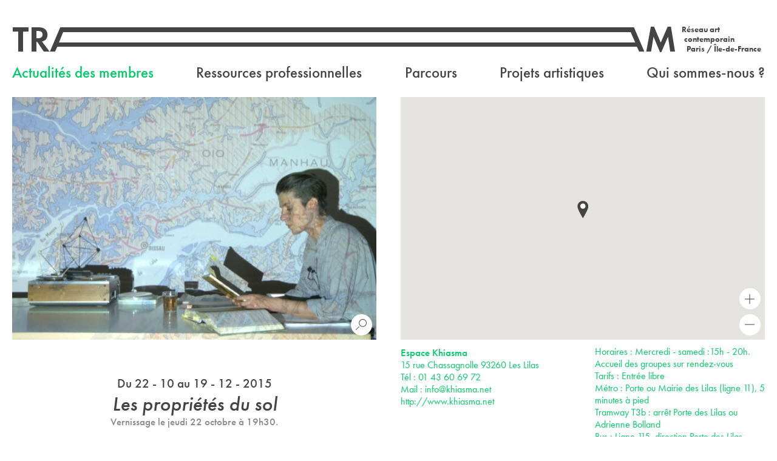

--- FILE ---
content_type: text/html; charset=UTF-8
request_url: https://tram-idf.fr/les-proprietes-du-sol/
body_size: 18647
content:
<!DOCTYPE html>
<!--[if lt IE 9]>      <html class="no-js lt-ie9" lang="fr-FR"> <![endif]-->
<!--[if IE 9]>         <html class="no-js ie9" lang="fr-FR"> <![endif]-->
<!--[if gt IE 9]><!--> <html class="no-js" lang="fr-FR"> <!--<![endif]-->
<head>
	<meta charset="utf-8">
	<title>Les propriétés du sol - TRAM - Réseau art contemporain Paris / Île-de-France</title>
	<meta name="viewport" content="width=device-width">

	<link rel="apple-touch-icon" sizes="57x57" href="/apple-touch-icon-57x57.png">
	<link rel="apple-touch-icon" sizes="60x60" href="/apple-touch-icon-60x60.png">
	<link rel="apple-touch-icon" sizes="72x72" href="/apple-touch-icon-72x72.png">
	<link rel="apple-touch-icon" sizes="76x76" href="/apple-touch-icon-76x76.png">
	<link rel="apple-touch-icon" sizes="114x114" href="/apple-touch-icon-114x114.png">
	<link rel="apple-touch-icon" sizes="120x120" href="/apple-touch-icon-120x120.png">
	<link rel="apple-touch-icon" sizes="144x144" href="/apple-touch-icon-144x144.png">
	<link rel="apple-touch-icon" sizes="152x152" href="/apple-touch-icon-152x152.png">
	<link rel="apple-touch-icon" sizes="180x180" href="/apple-touch-icon-180x180.png">
	<link rel="icon" type="image/png" href="/favicon-32x32.png" sizes="32x32">
	<link rel="icon" type="image/png" href="/android-chrome-192x192.png" sizes="192x192">
	<link rel="icon" type="image/png" href="/favicon-96x96.png" sizes="96x96">
	<link rel="icon" type="image/png" href="/favicon-16x16.png" sizes="16x16">
	<link rel="manifest" href="/manifest.json">
	<meta name="msapplication-TileColor" content="#ffffff">
	<meta name="msapplication-TileImage" content="/mstile-144x144.png">
	<meta name="theme-color" content="#ffffff">
	<meta name="pinterest" content="nopin" />
	<!--[if lt IE 9]>
	<script src="//html5shiv.googlecode.com/svn/trunk/html5.js"></script>	
	<script>window.html5 || document.write('<script src="https://tram-idf.fr/site/wp-content/themes/tram-2014/js/vendor/html5shiv.js"><\/script>')</script>
	<![endif]-->

	<noscript>
		<style type="text/css">
		.hide-if-no-script{
			display: none!important;
		}

		.show-if-no-script{
			display: block!important;
		}

		.flexslider,
		.documents-grid,
		.agenda-grid{
			visibility: visible!important;
		}

		@media screen and (max-width:799px){
			#mobile-main-nav{
				display: block!important;
			}
		}
		</style>
	</noscript>

	<script>
				var loading = 'Chargement';
		var templateUrl = "https://tram-idf.fr/site/wp-content/themes/tram-2014";
		/*var unvalideEmailAlert = "Votre adresse email n'est pas valide.";
		var newsletterSignUpConfirmation = "Merci pour votre inscription à la newsletter de TRAM.";
		var newsletterUnregistrationConfirmation = "Votre désinscription de la newsletter de TRAM a bien été prise en compte.";*/
		var shareByMailObject = "J'ai trouvé une publication intéressante";
	</script>
	<meta name='robots' content='index, follow, max-image-preview:large, max-snippet:-1, max-video-preview:-1' />

	<!-- This site is optimized with the Yoast SEO plugin v22.3 - https://yoast.com/wordpress/plugins/seo/ -->
	<link rel="canonical" href="https://tram-idf.fr/les-proprietes-du-sol/" />
	<meta property="og:locale" content="fr_FR" />
	<meta property="og:type" content="article" />
	<meta property="og:title" content="Les propriétés du sol - TRAM - Réseau art contemporain Paris / Île-de-France" />
	<meta property="og:description" content="Filipa César, Raphaël Grisey, Younès Rahmoun, Louis Henderson, Estefania Penafiel&hellip;" />
	<meta property="og:url" content="https://tram-idf.fr/les-proprietes-du-sol/" />
	<meta property="og:site_name" content="TRAM - Réseau art contemporain Paris / Île-de-France" />
	<meta property="article:publisher" content="https://www.facebook.com/pages/Tram-R39seau-art-contemporain-Paris-Ile-de-France/179890628698340" />
	<meta property="article:published_time" content="2015-10-13T10:45:33+00:00" />
	<meta property="og:image" content="https://tram-idf.fr/site/wp-content/uploads/2015/10/filipa_cesar_mined_soil.jpeg" />
	<meta property="og:image:width" content="1024" />
	<meta property="og:image:height" content="576" />
	<meta property="og:image:type" content="image/jpeg" />
	<meta name="author" content="accesdev" />
	<meta name="twitter:card" content="summary_large_image" />
	<meta name="twitter:creator" content="@reseautram" />
	<meta name="twitter:site" content="@reseautram" />
	<meta name="twitter:label1" content="Écrit par" />
	<meta name="twitter:data1" content="accesdev" />
	<meta name="twitter:label2" content="Durée de lecture estimée" />
	<meta name="twitter:data2" content="1 minute" />
	<script type="application/ld+json" class="yoast-schema-graph">{"@context":"https://schema.org","@graph":[{"@type":"Article","@id":"https://tram-idf.fr/les-proprietes-du-sol/#article","isPartOf":{"@id":"https://tram-idf.fr/les-proprietes-du-sol/"},"author":{"name":"accesdev","@id":"https://tram-idf.fr/#/schema/person/8b28ac45a1690868aa883831190c3e55"},"headline":"Les propriétés du sol","datePublished":"2015-10-13T10:45:33+00:00","dateModified":"2015-10-13T10:45:33+00:00","mainEntityOfPage":{"@id":"https://tram-idf.fr/les-proprietes-du-sol/"},"wordCount":112,"publisher":{"@id":"https://tram-idf.fr/#organization"},"image":{"@id":"https://tram-idf.fr/les-proprietes-du-sol/#primaryimage"},"thumbnailUrl":"https://tram-idf.fr/site/wp-content/uploads/2015/10/filipa_cesar_mined_soil.jpeg","inLanguage":"fr-FR"},{"@type":"WebPage","@id":"https://tram-idf.fr/les-proprietes-du-sol/","url":"https://tram-idf.fr/les-proprietes-du-sol/","name":"Les propriétés du sol - TRAM - Réseau art contemporain Paris / Île-de-France","isPartOf":{"@id":"https://tram-idf.fr/#website"},"primaryImageOfPage":{"@id":"https://tram-idf.fr/les-proprietes-du-sol/#primaryimage"},"image":{"@id":"https://tram-idf.fr/les-proprietes-du-sol/#primaryimage"},"thumbnailUrl":"https://tram-idf.fr/site/wp-content/uploads/2015/10/filipa_cesar_mined_soil.jpeg","datePublished":"2015-10-13T10:45:33+00:00","dateModified":"2015-10-13T10:45:33+00:00","breadcrumb":{"@id":"https://tram-idf.fr/les-proprietes-du-sol/#breadcrumb"},"inLanguage":"fr-FR","potentialAction":[{"@type":"ReadAction","target":["https://tram-idf.fr/les-proprietes-du-sol/"]}]},{"@type":"ImageObject","inLanguage":"fr-FR","@id":"https://tram-idf.fr/les-proprietes-du-sol/#primaryimage","url":"https://tram-idf.fr/site/wp-content/uploads/2015/10/filipa_cesar_mined_soil.jpeg","contentUrl":"https://tram-idf.fr/site/wp-content/uploads/2015/10/filipa_cesar_mined_soil.jpeg","width":1024,"height":576,"caption":"\"Mined Soil\" de Filipa César"},{"@type":"BreadcrumbList","@id":"https://tram-idf.fr/les-proprietes-du-sol/#breadcrumb","itemListElement":[{"@type":"ListItem","position":1,"name":"Accueil","item":"https://tram-idf.fr/"},{"@type":"ListItem","position":2,"name":"Actualités des membres","item":"https://tram-idf.fr/actualite/"},{"@type":"ListItem","position":3,"name":"Les propriétés du sol"}]},{"@type":"WebSite","@id":"https://tram-idf.fr/#website","url":"https://tram-idf.fr/","name":"TRAM - Réseau art contemporain Paris / Île-de-France","description":"TRAM est une association fédérant depuis plus de 40 ans des lieux engagés dans la production et la diffusion de l’art contemporain en Île-de-France. Aujourd’hui au nombre de 34, ils témoignent de la vitalité et de la richesse de la création artistique sur le territoire francilien. Centres d’art, musées, écoles d’arts, collectifs d’artistes, fondations, frac, ces structures mènent des actions complémentaires de production, de diffusion, de collection, d’enseignement, de médiation, d’édition, de pratiques amateurs, etc.","publisher":{"@id":"https://tram-idf.fr/#organization"},"potentialAction":[{"@type":"SearchAction","target":{"@type":"EntryPoint","urlTemplate":"https://tram-idf.fr/?s={search_term_string}"},"query-input":"required name=search_term_string"}],"inLanguage":"fr-FR"},{"@type":"Organization","@id":"https://tram-idf.fr/#organization","name":"TRAM - Réseau art contemporain Paris / Île-de-France","url":"https://tram-idf.fr/","logo":{"@type":"ImageObject","inLanguage":"fr-FR","@id":"https://tram-idf.fr/#/schema/logo/image/","url":"https://tram-idf.fr/site/wp-content/uploads/2024/02/Logo-reseau-tram.jpg","contentUrl":"https://tram-idf.fr/site/wp-content/uploads/2024/02/Logo-reseau-tram.jpg","width":1625,"height":326,"caption":"TRAM - Réseau art contemporain Paris / Île-de-France"},"image":{"@id":"https://tram-idf.fr/#/schema/logo/image/"},"sameAs":["https://www.facebook.com/pages/Tram-R39seau-art-contemporain-Paris-Ile-de-France/179890628698340","https://twitter.com/reseautram","https://www.instagram.com/reseau_tram/"]},{"@type":"Person","@id":"https://tram-idf.fr/#/schema/person/8b28ac45a1690868aa883831190c3e55","name":"accesdev","image":{"@type":"ImageObject","inLanguage":"fr-FR","@id":"https://tram-idf.fr/#/schema/person/image/","url":"https://secure.gravatar.com/avatar/659ae0fdb02696e3daf8ca4524b1457b?s=96&d=mm&r=g","contentUrl":"https://secure.gravatar.com/avatar/659ae0fdb02696e3daf8ca4524b1457b?s=96&d=mm&r=g","caption":"accesdev"}}]}</script>
	<!-- / Yoast SEO plugin. -->


<link rel='dns-prefetch' href='//ajax.googleapis.com' />
<link rel="alternate" type="application/rss+xml" title="TRAM - Réseau art contemporain Paris / Île-de-France &raquo; Flux" href="https://tram-idf.fr/feed/" />
<link rel="alternate" type="application/rss+xml" title="TRAM - Réseau art contemporain Paris / Île-de-France &raquo; Flux des commentaires" href="https://tram-idf.fr/comments/feed/" />
<link rel='stylesheet' id='wp-block-library-css' href='https://tram-idf.fr/site/wp-includes/css/dist/block-library/style.min.css?ver=6.4.7' type='text/css' media='all' />
<style id='classic-theme-styles-inline-css' type='text/css'>
/*! This file is auto-generated */
.wp-block-button__link{color:#fff;background-color:#32373c;border-radius:9999px;box-shadow:none;text-decoration:none;padding:calc(.667em + 2px) calc(1.333em + 2px);font-size:1.125em}.wp-block-file__button{background:#32373c;color:#fff;text-decoration:none}
</style>
<style id='global-styles-inline-css' type='text/css'>
body{--wp--preset--color--black: #000000;--wp--preset--color--cyan-bluish-gray: #abb8c3;--wp--preset--color--white: #ffffff;--wp--preset--color--pale-pink: #f78da7;--wp--preset--color--vivid-red: #cf2e2e;--wp--preset--color--luminous-vivid-orange: #ff6900;--wp--preset--color--luminous-vivid-amber: #fcb900;--wp--preset--color--light-green-cyan: #7bdcb5;--wp--preset--color--vivid-green-cyan: #00d084;--wp--preset--color--pale-cyan-blue: #8ed1fc;--wp--preset--color--vivid-cyan-blue: #0693e3;--wp--preset--color--vivid-purple: #9b51e0;--wp--preset--gradient--vivid-cyan-blue-to-vivid-purple: linear-gradient(135deg,rgba(6,147,227,1) 0%,rgb(155,81,224) 100%);--wp--preset--gradient--light-green-cyan-to-vivid-green-cyan: linear-gradient(135deg,rgb(122,220,180) 0%,rgb(0,208,130) 100%);--wp--preset--gradient--luminous-vivid-amber-to-luminous-vivid-orange: linear-gradient(135deg,rgba(252,185,0,1) 0%,rgba(255,105,0,1) 100%);--wp--preset--gradient--luminous-vivid-orange-to-vivid-red: linear-gradient(135deg,rgba(255,105,0,1) 0%,rgb(207,46,46) 100%);--wp--preset--gradient--very-light-gray-to-cyan-bluish-gray: linear-gradient(135deg,rgb(238,238,238) 0%,rgb(169,184,195) 100%);--wp--preset--gradient--cool-to-warm-spectrum: linear-gradient(135deg,rgb(74,234,220) 0%,rgb(151,120,209) 20%,rgb(207,42,186) 40%,rgb(238,44,130) 60%,rgb(251,105,98) 80%,rgb(254,248,76) 100%);--wp--preset--gradient--blush-light-purple: linear-gradient(135deg,rgb(255,206,236) 0%,rgb(152,150,240) 100%);--wp--preset--gradient--blush-bordeaux: linear-gradient(135deg,rgb(254,205,165) 0%,rgb(254,45,45) 50%,rgb(107,0,62) 100%);--wp--preset--gradient--luminous-dusk: linear-gradient(135deg,rgb(255,203,112) 0%,rgb(199,81,192) 50%,rgb(65,88,208) 100%);--wp--preset--gradient--pale-ocean: linear-gradient(135deg,rgb(255,245,203) 0%,rgb(182,227,212) 50%,rgb(51,167,181) 100%);--wp--preset--gradient--electric-grass: linear-gradient(135deg,rgb(202,248,128) 0%,rgb(113,206,126) 100%);--wp--preset--gradient--midnight: linear-gradient(135deg,rgb(2,3,129) 0%,rgb(40,116,252) 100%);--wp--preset--font-size--small: 13px;--wp--preset--font-size--medium: 20px;--wp--preset--font-size--large: 36px;--wp--preset--font-size--x-large: 42px;--wp--preset--spacing--20: 0.44rem;--wp--preset--spacing--30: 0.67rem;--wp--preset--spacing--40: 1rem;--wp--preset--spacing--50: 1.5rem;--wp--preset--spacing--60: 2.25rem;--wp--preset--spacing--70: 3.38rem;--wp--preset--spacing--80: 5.06rem;--wp--preset--shadow--natural: 6px 6px 9px rgba(0, 0, 0, 0.2);--wp--preset--shadow--deep: 12px 12px 50px rgba(0, 0, 0, 0.4);--wp--preset--shadow--sharp: 6px 6px 0px rgba(0, 0, 0, 0.2);--wp--preset--shadow--outlined: 6px 6px 0px -3px rgba(255, 255, 255, 1), 6px 6px rgba(0, 0, 0, 1);--wp--preset--shadow--crisp: 6px 6px 0px rgba(0, 0, 0, 1);}:where(.is-layout-flex){gap: 0.5em;}:where(.is-layout-grid){gap: 0.5em;}body .is-layout-flow > .alignleft{float: left;margin-inline-start: 0;margin-inline-end: 2em;}body .is-layout-flow > .alignright{float: right;margin-inline-start: 2em;margin-inline-end: 0;}body .is-layout-flow > .aligncenter{margin-left: auto !important;margin-right: auto !important;}body .is-layout-constrained > .alignleft{float: left;margin-inline-start: 0;margin-inline-end: 2em;}body .is-layout-constrained > .alignright{float: right;margin-inline-start: 2em;margin-inline-end: 0;}body .is-layout-constrained > .aligncenter{margin-left: auto !important;margin-right: auto !important;}body .is-layout-constrained > :where(:not(.alignleft):not(.alignright):not(.alignfull)){max-width: var(--wp--style--global--content-size);margin-left: auto !important;margin-right: auto !important;}body .is-layout-constrained > .alignwide{max-width: var(--wp--style--global--wide-size);}body .is-layout-flex{display: flex;}body .is-layout-flex{flex-wrap: wrap;align-items: center;}body .is-layout-flex > *{margin: 0;}body .is-layout-grid{display: grid;}body .is-layout-grid > *{margin: 0;}:where(.wp-block-columns.is-layout-flex){gap: 2em;}:where(.wp-block-columns.is-layout-grid){gap: 2em;}:where(.wp-block-post-template.is-layout-flex){gap: 1.25em;}:where(.wp-block-post-template.is-layout-grid){gap: 1.25em;}.has-black-color{color: var(--wp--preset--color--black) !important;}.has-cyan-bluish-gray-color{color: var(--wp--preset--color--cyan-bluish-gray) !important;}.has-white-color{color: var(--wp--preset--color--white) !important;}.has-pale-pink-color{color: var(--wp--preset--color--pale-pink) !important;}.has-vivid-red-color{color: var(--wp--preset--color--vivid-red) !important;}.has-luminous-vivid-orange-color{color: var(--wp--preset--color--luminous-vivid-orange) !important;}.has-luminous-vivid-amber-color{color: var(--wp--preset--color--luminous-vivid-amber) !important;}.has-light-green-cyan-color{color: var(--wp--preset--color--light-green-cyan) !important;}.has-vivid-green-cyan-color{color: var(--wp--preset--color--vivid-green-cyan) !important;}.has-pale-cyan-blue-color{color: var(--wp--preset--color--pale-cyan-blue) !important;}.has-vivid-cyan-blue-color{color: var(--wp--preset--color--vivid-cyan-blue) !important;}.has-vivid-purple-color{color: var(--wp--preset--color--vivid-purple) !important;}.has-black-background-color{background-color: var(--wp--preset--color--black) !important;}.has-cyan-bluish-gray-background-color{background-color: var(--wp--preset--color--cyan-bluish-gray) !important;}.has-white-background-color{background-color: var(--wp--preset--color--white) !important;}.has-pale-pink-background-color{background-color: var(--wp--preset--color--pale-pink) !important;}.has-vivid-red-background-color{background-color: var(--wp--preset--color--vivid-red) !important;}.has-luminous-vivid-orange-background-color{background-color: var(--wp--preset--color--luminous-vivid-orange) !important;}.has-luminous-vivid-amber-background-color{background-color: var(--wp--preset--color--luminous-vivid-amber) !important;}.has-light-green-cyan-background-color{background-color: var(--wp--preset--color--light-green-cyan) !important;}.has-vivid-green-cyan-background-color{background-color: var(--wp--preset--color--vivid-green-cyan) !important;}.has-pale-cyan-blue-background-color{background-color: var(--wp--preset--color--pale-cyan-blue) !important;}.has-vivid-cyan-blue-background-color{background-color: var(--wp--preset--color--vivid-cyan-blue) !important;}.has-vivid-purple-background-color{background-color: var(--wp--preset--color--vivid-purple) !important;}.has-black-border-color{border-color: var(--wp--preset--color--black) !important;}.has-cyan-bluish-gray-border-color{border-color: var(--wp--preset--color--cyan-bluish-gray) !important;}.has-white-border-color{border-color: var(--wp--preset--color--white) !important;}.has-pale-pink-border-color{border-color: var(--wp--preset--color--pale-pink) !important;}.has-vivid-red-border-color{border-color: var(--wp--preset--color--vivid-red) !important;}.has-luminous-vivid-orange-border-color{border-color: var(--wp--preset--color--luminous-vivid-orange) !important;}.has-luminous-vivid-amber-border-color{border-color: var(--wp--preset--color--luminous-vivid-amber) !important;}.has-light-green-cyan-border-color{border-color: var(--wp--preset--color--light-green-cyan) !important;}.has-vivid-green-cyan-border-color{border-color: var(--wp--preset--color--vivid-green-cyan) !important;}.has-pale-cyan-blue-border-color{border-color: var(--wp--preset--color--pale-cyan-blue) !important;}.has-vivid-cyan-blue-border-color{border-color: var(--wp--preset--color--vivid-cyan-blue) !important;}.has-vivid-purple-border-color{border-color: var(--wp--preset--color--vivid-purple) !important;}.has-vivid-cyan-blue-to-vivid-purple-gradient-background{background: var(--wp--preset--gradient--vivid-cyan-blue-to-vivid-purple) !important;}.has-light-green-cyan-to-vivid-green-cyan-gradient-background{background: var(--wp--preset--gradient--light-green-cyan-to-vivid-green-cyan) !important;}.has-luminous-vivid-amber-to-luminous-vivid-orange-gradient-background{background: var(--wp--preset--gradient--luminous-vivid-amber-to-luminous-vivid-orange) !important;}.has-luminous-vivid-orange-to-vivid-red-gradient-background{background: var(--wp--preset--gradient--luminous-vivid-orange-to-vivid-red) !important;}.has-very-light-gray-to-cyan-bluish-gray-gradient-background{background: var(--wp--preset--gradient--very-light-gray-to-cyan-bluish-gray) !important;}.has-cool-to-warm-spectrum-gradient-background{background: var(--wp--preset--gradient--cool-to-warm-spectrum) !important;}.has-blush-light-purple-gradient-background{background: var(--wp--preset--gradient--blush-light-purple) !important;}.has-blush-bordeaux-gradient-background{background: var(--wp--preset--gradient--blush-bordeaux) !important;}.has-luminous-dusk-gradient-background{background: var(--wp--preset--gradient--luminous-dusk) !important;}.has-pale-ocean-gradient-background{background: var(--wp--preset--gradient--pale-ocean) !important;}.has-electric-grass-gradient-background{background: var(--wp--preset--gradient--electric-grass) !important;}.has-midnight-gradient-background{background: var(--wp--preset--gradient--midnight) !important;}.has-small-font-size{font-size: var(--wp--preset--font-size--small) !important;}.has-medium-font-size{font-size: var(--wp--preset--font-size--medium) !important;}.has-large-font-size{font-size: var(--wp--preset--font-size--large) !important;}.has-x-large-font-size{font-size: var(--wp--preset--font-size--x-large) !important;}
.wp-block-navigation a:where(:not(.wp-element-button)){color: inherit;}
:where(.wp-block-post-template.is-layout-flex){gap: 1.25em;}:where(.wp-block-post-template.is-layout-grid){gap: 1.25em;}
:where(.wp-block-columns.is-layout-flex){gap: 2em;}:where(.wp-block-columns.is-layout-grid){gap: 2em;}
.wp-block-pullquote{font-size: 1.5em;line-height: 1.6;}
</style>
<!--[if ! lte IE 8]><!-->
<link rel='stylesheet' id='style-not-ie-css' href='https://tram-idf.fr/site/wp-content/themes/tram-2014/style.css?ver=1713257182' type='text/css' media='screen' />
<!--<![endif]-->
<link rel='stylesheet' id='style-print-css' href='https://tram-idf.fr/site/wp-content/themes/tram-2014/style-print.css?ver=1713257182' type='text/css' media='print' />
<!--[if lte IE 8]>
<link rel='stylesheet' id='style-old-ie-css' href='https://tram-idf.fr/site/wp-content/themes/tram-2014/style-lte-ie8.css?ver=1713257182' type='text/css' media='screen' />
<![endif]-->
<script type="text/javascript" defer="defer" src="//ajax.googleapis.com/ajax/libs/jquery/1/jquery.min.js" id="jquery-js"></script>
<script type="text/javascript" defer="defer" src="https://tram-idf.fr/site/wp-content/themes/tram-2014/assets/js/script.min.js?ver=1457719557" id="scripts-js"></script>
<link rel="https://api.w.org/" href="https://tram-idf.fr/wp-json/" /><link rel="alternate" type="application/json" href="https://tram-idf.fr/wp-json/wp/v2/posts/2048" /><link rel="alternate" type="application/json+oembed" href="https://tram-idf.fr/wp-json/oembed/1.0/embed?url=https%3A%2F%2Ftram-idf.fr%2Fles-proprietes-du-sol%2F" />
<link rel="alternate" type="text/xml+oembed" href="https://tram-idf.fr/wp-json/oembed/1.0/embed?url=https%3A%2F%2Ftram-idf.fr%2Fles-proprietes-du-sol%2F&#038;format=xml" />
<script type="text/javascript">
(function(url){
	if(/(?:Chrome\/26\.0\.1410\.63 Safari\/537\.31|WordfenceTestMonBot)/.test(navigator.userAgent)){ return; }
	var addEvent = function(evt, handler) {
		if (window.addEventListener) {
			document.addEventListener(evt, handler, false);
		} else if (window.attachEvent) {
			document.attachEvent('on' + evt, handler);
		}
	};
	var removeEvent = function(evt, handler) {
		if (window.removeEventListener) {
			document.removeEventListener(evt, handler, false);
		} else if (window.detachEvent) {
			document.detachEvent('on' + evt, handler);
		}
	};
	var evts = 'contextmenu dblclick drag dragend dragenter dragleave dragover dragstart drop keydown keypress keyup mousedown mousemove mouseout mouseover mouseup mousewheel scroll'.split(' ');
	var logHuman = function() {
		if (window.wfLogHumanRan) { return; }
		window.wfLogHumanRan = true;
		var wfscr = document.createElement('script');
		wfscr.type = 'text/javascript';
		wfscr.async = true;
		wfscr.src = url + '&r=' + Math.random();
		(document.getElementsByTagName('head')[0]||document.getElementsByTagName('body')[0]).appendChild(wfscr);
		for (var i = 0; i < evts.length; i++) {
			removeEvent(evts[i], logHuman);
		}
	};
	for (var i = 0; i < evts.length; i++) {
		addEvent(evts[i], logHuman);
	}
})('//tram-idf.fr/?wordfence_lh=1&hid=B7EA5F36C18B7E2D1BE325D474248AD8');
</script>	

	<script src="//use.typekit.net/uvk7owt.js"></script>
	<script>try{Typekit.load();}catch(e){}</script>
	<script src="https://maps.googleapis.com/maps/api/js?v=3.exp&key=AIzaSyDC6t-etGDDcW_tNHpLXlv3ye74XeZEcfg"></script>
</head>
<body class="post-template-default single single-post postid-2048 single-format-standard supports-webp">
		<script>
		  (function(i,s,o,g,r,a,m){i['GoogleAnalyticsObject']=r;i[r]=i[r]||function(){
		  (i[r].q=i[r].q||[]).push(arguments)},i[r].l=1*new Date();a=s.createElement(o),
		  m=s.getElementsByTagName(o)[0];a.async=1;a.src=g;m.parentNode.insertBefore(a,m)
		  })(window,document,'script','//www.google-analytics.com/analytics.js','ga');

		  ga('create', 'UA-3745628-1', 'auto');
		  ga('send', 'pageview');

		</script>

		<!--[if lte IE 8]>
		<div id="no-ie8">
			<p><b>Votre version d'Internet Explorer est obsolète.</b></p>
			<p>Pour visiter ce site, veuillez <a href="http://windows.microsoft.com/fr-fr/windows/upgrade-your-browser">mettre à jour votre navigateur</a> s'il vous plaît.</p>
		</div>
		<![endif]-->
	

		<nav class="nav show-for-tablet" id="mobile-main-nav" style="display:none">
			<ul id="menu-navigation-principale" class="menu first-level"><li id="menu-item-21" class="stronger menu-item menu-item-type-post_type menu-item-object-page current_page_parent menu-item-has-children menu-item-21"><a href="https://tram-idf.fr/actualite/">Actualités des membres</a>
<ul class="sub-menu">
	<li id="menu-item-1171" class="stronger menu-item menu-item-type-post_type menu-item-object-page current_page_parent menu-item-1171"><a href="https://tram-idf.fr/actualite/">En ce moment</a></li>
	<li id="menu-item-1170" class="stronger forthcoming-menu-item menu-item menu-item-type-custom menu-item-object-custom menu-item-1170"><a href="https://tram-idf.fr/actualite/a-venir/">À venir</a></li>
</ul>
</li>
<li id="menu-item-24601" class="stronger menu-item menu-item-type-post_type menu-item-object-page menu-item-has-children menu-item-24601"><a href="https://tram-idf.fr/journees-professionnelles/">Ressources professionnelles</a>
<ul class="sub-menu">
	<li id="menu-item-22023" class="stronger menu-item menu-item-type-post_type menu-item-object-page menu-item-22023"><a href="https://tram-idf.fr/journees-professionnelles/">Journées professionnelles</a></li>
	<li id="menu-item-27278" class="stronger menu-item menu-item-type-post_type menu-item-object-page menu-item-27278"><a href="https://tram-idf.fr/boite-a-outils/">Boîte à outils</a></li>
	<li id="menu-item-112" class="stronger menu-item menu-item-type-post_type menu-item-object-page menu-item-112"><a href="https://tram-idf.fr/sodavi-idf/">SODAVI Île-de-France</a></li>
	<li id="menu-item-27195" class="stronger menu-item menu-item-type-post_type menu-item-object-page menu-item-27195"><a href="https://tram-idf.fr/residence-de-networking/">Résidence Contours</a></li>
	<li id="menu-item-27271" class="stronger menu-item menu-item-type-post_type menu-item-object-page menu-item-27271"><a href="https://tram-idf.fr/offre-demploi/">Offres d’emploi</a></li>
	<li id="menu-item-30356" class="stronger menu-item menu-item-type-post_type menu-item-object-page menu-item-30356"><a href="https://tram-idf.fr/boite-a-outils-interne/">Boîte à outils interne</a></li>
</ul>
</li>
<li id="menu-item-1751" class="stronger menu-item menu-item-type-post_type_archive menu-item-object-trip menu-item-has-children menu-item-1751"><a href="https://tram-idf.fr/parcours/">Parcours</a>
<ul class="sub-menu">
	<li id="menu-item-1752" class="stronger menu-item menu-item-type-post_type_archive menu-item-object-trip menu-item-1752"><a href="https://tram-idf.fr/parcours/">TaxiTram et RandoTram</a></li>
	<li id="menu-item-25068" class="stronger menu-item menu-item-type-custom menu-item-object-custom menu-item-25068"><a href="https://tram-idf.fr/type-de-parcours/nuit-blanche/">Nuit Blanche</a></li>
	<li id="menu-item-24829" class="stronger menu-item menu-item-type-post_type menu-item-object-page menu-item-24829"><a href="https://tram-idf.fr/taxitram-et-randotram-lyceens/">Lycéens</a></li>
	<li id="menu-item-24854" class="stronger menu-item menu-item-type-post_type menu-item-object-page menu-item-24854"><a href="https://tram-idf.fr/professionnels/">Professionnels</a></li>
	<li id="menu-item-25376" class="stronger menu-item menu-item-type-custom menu-item-object-custom menu-item-25376"><a href="https://tram-idf.fr/type-de-parcours/metrotram/">MétroTram</a></li>
</ul>
</li>
<li id="menu-item-27043" class="stronger menu-item menu-item-type-post_type menu-item-object-page menu-item-has-children menu-item-27043"><a href="https://tram-idf.fr/projets-artistiques/la-metropolitaine/">Projets artistiques</a>
<ul class="sub-menu">
	<li id="menu-item-27064" class="stronger menu-item menu-item-type-post_type menu-item-object-page menu-item-27064"><a href="https://tram-idf.fr/projets-artistiques/la-metropolitaine/">La Métropolitaine</a></li>
	<li id="menu-item-27044" class="stronger menu-item menu-item-type-taxonomy menu-item-object-project menu-item-27044"><a href="https://tram-idf.fr/projet/apres/">Après</a></li>
	<li id="menu-item-27067" class="stronger menu-item menu-item-type-taxonomy menu-item-object-project menu-item-27067"><a href="https://tram-idf.fr/projet/donner-la-parole-ne-rien-conceder/">Donner la parole, ne rien concéder</a></li>
</ul>
</li>
<li id="menu-item-111" class="stronger menu-item menu-item-type-post_type menu-item-object-page menu-item-has-children menu-item-111"><a href="https://tram-idf.fr/nos-missions/">Qui sommes-nous ?</a>
<ul class="sub-menu">
	<li id="menu-item-26" class="stronger menu-item menu-item-type-post_type menu-item-object-page menu-item-26"><a href="https://tram-idf.fr/nos-missions/">Le réseau</a></li>
	<li id="menu-item-110" class="stronger menu-item menu-item-type-post_type menu-item-object-page menu-item-110"><a href="https://tram-idf.fr/cartographie/">Cartographie</a></li>
	<li id="menu-item-114" class="stronger menu-item menu-item-type-post_type menu-item-object-page menu-item-114"><a href="https://tram-idf.fr/devenirmembre/">Devenir membre</a></li>
</ul>
</li>
</ul>		</nav>

		<div id="main" class="cf">
			<header class="header centered" id="main-header">
				<div class="wrapper">
					<div class="site-title">
						<a href="https://tram-idf.fr/">
							<span class="tiny-mobile-logo-wrapper">
								<svg version="1.1" xmlns="http://www.w3.org/2000/svg" xmlns:xlink="http://www.w3.org/1999/xlink" x="0px" y="0px" width="158px" height="44px" viewBox="0 0 158 44" enable-background="new 0 0 158 44" xml:space="preserve">
									<path fill="none" d="M42.668,8H40v12h2.549c4.982,0,7.625-2.098,7.625-6.119C50.174,9.979,47.531,8,42.668,8z"/>
									<polygon fill="#444444" points="1,9 10,9 10,42 18,42 18,9 27,9 27,2 1,2 "/>
									<path fill="#444444" d="M58.217,14.27C58.217,6.766,53.055,2,44.051,2H32v40h8V26h1.287l10.807,16h9.604L49.092,25.374 C54.977,24.171,58.217,20.391,58.217,14.27z M42.549,20H40V8h2.668c4.863,0,7.506,1.979,7.506,5.881 C50.174,17.902,47.531,20,42.549,20z"/>
									<polygon fill="#444444" points="150.002,1 144.603,1 133.256,27.174 122.328,1 116.984,1 109.543,42 117.406,42 121.431,17.557 132.056,43 134.217,43 145.203,17.557 148.804,42 156.666,42 "/>
									<path fill="#444444" d="M74.324,34H84h10.205l3.604,8h8.525L89.285,2H84h-4.754L62.197,42h8.525L74.324,34z M84,9.987v0.127 L91.334,27H84h-6.803L84,9.987z"/>
									<polygon fill="#444444" points="84,9.987 77.197,27 84,10.114"/>
									<foreignObject width="0" height="0" overflow="hidden">
										<img src="https://tram-idf.fr/site/wp-content/themes/tram-2014/assets/img/tram-logo.png" alt="TRAM"/>
									</foreignObject>
								</svg>
							</span>
							<span class="logo-wrapper" style="display:none">
								<span class="svg-wrapper first-part">
									<svg version="1.1" xmlns="http://www.w3.org/2000/svg" xmlns:xlink="http://www.w3.org/1999/xlink" x="0px" y="0px" width="84px" height="44px" viewBox="0 0 84 44" enable-background="new 0 0 84 44" xml:space="preserve">
										<polyline fill="none" points="84.333,9.154 77.197,27 84,27 "/>
										<path fill="none" d="M42.668,8H40v12h2.549c4.982,0,7.625-2.098,7.625-6.119C50.174,9.979,47.531,8,42.668,8z"/>
										<polygon fill="#444444" points="1,9 10,9 10,42 18,42 18,9 27,9 27,2 1,2 "/>
										<path fill="#444444" d="M58.217,14.27C58.217,6.766,53.055,2,44.051,2H32v40h8V26h1.287l10.807,16h9.604L49.092,25.374 C54.977,24.171,58.217,20.391,58.217,14.27z M42.549,20H40V8h2.668c4.863,0,7.506,1.979,7.506,5.881 C50.174,17.902,47.531,20,42.549,20z"/>
										<polygon fill="#444444" points="77.197,27 84,10.114 84,2 79.246,2 62.197,42 70.723,42 74.324,34 84,34 84,27 "/>
										<foreignObject width="0" height="0" overflow="hidden">
											<img src="https://tram-idf.fr/site/wp-content/themes/tram-2014/assets/img/tram-logo.png" alt="TRAM"/>
										</foreignObject>
									</svg>
								</span>
								<span class="svg-wrapper middle-part">
									<span class="middle-part-sub-wrapper">
										<svg version="1.1" xmlns="http://www.w3.org/2000/svg" xmlns:xlink="http://www.w3.org/1999/xlink" x="0px" y="0px" width="100%" height="44px" viewBox="0 0 7 44" enable-background="new 0 0 7 44" preserveAspectRatio="none">
											<rect y="2" fill="#444444" width="7" height="8"/>
											<rect y="27" fill="#444444" width="7" height="7"/>
										</svg>
									</span>
								</span>
								<span class="svg-wrapper second-part">
									<svg version="1.1" xmlns="http://www.w3.org/2000/svg" xmlns:xlink="http://www.w3.org/1999/xlink" x="0px" y="0px" width="73.67px" height="44px" viewBox="0 0 73.67 44" enable-background="new 0 0 73.67 44" xml:space="preserve">
										<polygon fill="#444444" points="66.002,1 60.602,1 49.256,27.174 38.328,1 32.984,1 25.543,42 33.406,42 37.43,17.557 48.055,43 50.217,43 61.203,17.557 64.803,42 72.666,42 "/>
										<polygon fill="#444444" points="7.334,27 0,10.114 0,2 5.285,2 22.334,42 13.809,42 10.205,34 0,34 0,27 "/>
									</svg>
								</span>
							</span>
						</a>
					</div>
						
					<div class="tagline-container">
					    <div class="tagline">
					         <p><span class="tagline-part first-part">Réseau art</span><span class="tagline-part second-part">contemporain</span><span class="tagline-part third-part">Paris / Île-de-France</span></p>
					    </div>
					</div>

					<div id="menu-acces" class="show-for-tablet hide-if-no-script">
						<p class="button">
							<a href="#">
								<span class="button-wrapper">
									<svg id="open-menu-svg" version="1.1" xmlns="http://www.w3.org/2000/svg" xmlns:xlink="http://www.w3.org/1999/xlink" x="0px" y="0px" width="18px" height="18px" viewBox="0 0 18 18" enable-background="new 0 0 18 18" xml:space="preserve">
										<g class="svg-menu-toggle">	
											<rect class="bar" x="1" y="3.898" fill="#444444" width="16" height="1"/>
											<rect class="bar" x="1" y="8.5" fill="#444444" width="16" height="1"/>
											<rect class="bar" x="1" y="13.102" fill="#444444" width="16" height="1"/>
										</g>
										<foreignObject width="0" height="0" overflow="hidden">
											<img src="https://tram-idf.fr/site/wp-content/themes/tram-2014/assets/img/open-menu.png" alt="Ouvrir le menu"/>
										</foreignObject>
									</svg>
									<svg style="display:none" id="close-menu-svg" version="1.1" xmlns="http://www.w3.org/2000/svg" xmlns:xlink="http://www.w3.org/1999/xlink" x="0px" y="0px" width="18px" height="18px" viewBox="0 0 18 18" enable-background="new 0 0 18 18" xml:space="preserve">
										<rect class="bar" x="0.999" y="8.5" transform="matrix(0.7071 -0.7071 0.7071 0.7071 -3.7279 9)" fill="#444444" width="16.001" height="1"/>
										<rect class="bar" x="0.999" y="8.5" transform="matrix(0.7071 0.7071 -0.7071 0.7071 9 -3.7279)" fill="#444444" width="16.001" height="1"/>
										<foreignObject width="0" height="0" overflow="hidden">
											<img src="https://tram-idf.fr/site/wp-content/themes/tram-2014/assets/img/close-menu.png" alt="Fermer le menu"/>
							    		</foreignObject>
									</svg>
								</span>
							</a>
						</p>
					</div>	
				</div>
			</header>

			<nav class="nav hide-for-mobile centered" id="main-nav">
				<ul id="menu-navigation-principale-1" class="menu first-level"><li class="stronger menu-item menu-item-type-post_type menu-item-object-page current_page_parent menu-item-21"><a href="https://tram-idf.fr/actualite/">Actualités des membres</a></li>
<li class="stronger menu-item menu-item-type-post_type menu-item-object-page menu-item-24601"><a href="https://tram-idf.fr/journees-professionnelles/">Ressources professionnelles</a></li>
<li class="stronger menu-item menu-item-type-post_type_archive menu-item-object-trip menu-item-1751"><a href="https://tram-idf.fr/parcours/">Parcours</a></li>
<li class="stronger menu-item menu-item-type-post_type menu-item-object-page menu-item-27043"><a href="https://tram-idf.fr/projets-artistiques/la-metropolitaine/">Projets artistiques</a></li>
<li class="stronger menu-item menu-item-type-post_type menu-item-object-page menu-item-111"><a href="https://tram-idf.fr/nos-missions/">Qui sommes-nous ?</a></li>
</ul>			</nav>
						<div class="newsletter-sign-up-form centered" id="newsletter-sign-up-form-panel" style="display:none;">
				<div class="forms-wrapper">
					<div class="column">
						<div id="sign-up-newsletter-form-container">
							<p class="newsletter-page-title form-title">Inscrivez-vous pour recevoir notre newsletter</p> 
							<form action="//tram-idf.us3.list-manage.com/subscribe/post?u=00ac2e35f33471a970a09ca27&amp;id=5863d67abc" method="post" id="sign-up-newsletter-form" target="_blank">
							    <div class="cell input-wrapper"><input name="EMAIL" type="email" placeholder="Adresse E-mail" required /></div>
							    <!-- real people should not fill this in and expect good things - do not remove this or risk form bot signups-->
    							<div style="position: absolute; left: -5000px;"><input type="text" name="b_00ac2e35f33471a970a09ca27_5863d67abc" tabindex="-1" value=""></div>
							    <div class="cell submit-wrapper buttons">
							    	<button type="submit">
										<span class="button-wrapper">
											<svg version="1.1" xmlns="http://www.w3.org/2000/svg" xmlns:xlink="http://www.w3.org/1999/xlink" x="0px" y="0px" width="20px" height="20px" viewBox="0 0 20 20" enable-background="new 0 0 20 20" xml:space="preserve">
												<path fill="#444444" d="M19.163,17.095H0.839V2.907h18.324V17.095z M1.839,16.095h16.324V3.907H1.839V16.095z"/>
												<polygon fill="#444444" points="10.001,12.518 1.149,3.763 1.853,3.052 10,11.109 18.117,3.052 18.822,3.762"/>
												<foreignObject width="0" height="0" overflow="hidden">
													<img src="https://tram-idf.fr/site/wp-content/themes/tram-2014/assets/img/mail.png" alt="mail"/>
												</foreignObject>
											</svg>
										</span>
									</button>
								</div>
							</form>
						</div>
					</div><!--
					--><div class="column">
						<div id="unsubscribe-newsletter-form-container">
							<p class="form-title">Se désinscrire</p>
							<form action="//tram-idf.us3.list-manage1.com/unsubscribe/post?u=00ac2e35f33471a970a09ca27&amp;id=5863d67abc" method="post" id="unsubscribe-newsletter-form" target="_blank">
								<div class="cell input-wrapper"><input type="email" name="EMAIL" placeholder="Adresse E-mail" required /></div>
								<!-- real people should not fill this in and expect good things - do not remove this or risk form bot signups-->
    							<div style="position: absolute; left: -5000px;"><input type="text" name="b_00ac2e35f33471a970a09ca27_5863d67abc" tabindex="-1" value=""></div>
								<div class="cell submit-wrapper buttons">
									<button type="submit">
										<span class="button-wrapper">
											<svg version="1.1" xmlns="http://www.w3.org/2000/svg" xmlns:xlink="http://www.w3.org/1999/xlink" x="0px" y="0px" width="20px" height="20px" viewBox="0 0 20 20" enable-background="new 0 0 20 20" xml:space="preserve">
												<path fill="#444444" d="M19.163,17.095H0.839V2.907h18.324V17.095z M1.839,16.095h16.324V3.907H1.839V16.095z"/>
												<polygon fill="#444444" points="10.001,12.518 1.149,3.763 1.853,3.052 10,11.109 18.117,3.052 18.822,3.762"/>
												<foreignObject width="0" height="0" overflow="hidden">
													<img src="https://tram-idf.fr/site/wp-content/themes/tram-2014/assets/img/mail.png" alt="mail"/>
												</foreignObject>
											</svg>
										</span>
									</button>
								</div>
							</form>
						</div>
											</div>
				</div>
			</div>
			
<div class="centered layout-2-columns post-2048 post type-post status-publish format-standard has-post-thumbnail hentry category-non-classe">
	<section class="section column">
				
				<div id="carousel" class="flexslider" style="visibility:hidden">
			<ul class="slides">
   									<li style="background-image:url(https://tram-idf.fr/site/wp-content/uploads/2015/10/filipa_cesar_mined_soil-760x428.jpeg)">
			                <a class="gallery" data-fancybox-group="group1" data-fancybox-type="image" title="&quot;Mined Soil&quot; de Filipa César" data-attachement-url="https://tram-idf.fr/les-proprietes-du-sol/filipa_cesar_mined_soil/" href="https://tram-idf.fr/site/wp-content/uploads/2015/10/filipa_cesar_mined_soil.jpeg" >
			                    <img src="https://tram-idf.fr/site/wp-content/uploads/2015/10/filipa_cesar_mined_soil-760x428.jpeg" alt="" />
								<p class="image-caption" style="display:none">&quot;Mined Soil&quot; de Filipa César</p>
								<p class="see-media">
									<span class="button-wrapper">
										<svg version="1.1" xmlns="http://www.w3.org/2000/svg" xmlns:xlink="http://www.w3.org/1999/xlink" x="0px" y="0px" width="20px" height="20px" viewBox="0 0 20 20" enable-background="new 0 0 20 20" xml:space="preserve">
											<rect x="3.579" y="12.075" transform="matrix(0.7071 0.7071 -0.7071 0.7071 12.4587 1.7815)" fill="#424343" width="1" height="7.71"/>
											<path fill="#424343" d="M12.602,13.797c-3.527,0-6.398-2.867-6.398-6.391C6.204,3.874,9.074,1,12.602,1C16.13,1,19,3.874,19,7.406
												C19,10.93,16.13,13.797,12.602,13.797z M12.602,2C9.625,2,7.204,4.425,7.204,7.406c0,2.973,2.421,5.391,5.398,5.391
												S18,10.379,18,7.406C18,4.425,15.578,2,12.602,2z"/>
											<foreignObject width="0" height="0" overflow="hidden">
												<img src="https://tram-idf.fr/site/wp-content/themes/tram-2014/assets/img/magnifying-glass.png" alt="more"/>
											</foreignObject>
										</svg>
									</span>
								</p>
							</a>
			            </li>
			            			</ul>
		</div>

		<header class="header">
			<p class="date">Du 22 - 10 au 19 - 12 - 2015</p>
						<h1 class="title"><i>Les propriétés du sol</i><br></h1>
			<div class="sub-title"><p>Vernissage le jeudi 22 octobre à 19h30. </p>
</div>
		</header>

		
		
		<div class="associated-place-link-share-and-print">
			<div class="table">
								<div class="associated-place-name-and-links cell">
											<p class="associated-place-name">Espace Khiasma</p>
												<p class="associated-place-website-link"><a href="http://www.khiasma.net" target="_blank">http://www.khiasma.net</a></p>
															</div>
				
				<div class="share-and-print-buttons hide-if-no-script buttons cell">
					<!--<p class="button">
						<a href="">
							<span class="button-wrapper">
								<svg version="1.1" xmlns="http://www.w3.org/2000/svg" xmlns:xlink="http://www.w3.org/1999/xlink" x="0px" y="0px" width="20px" height="19px" viewBox="0 0 20 19" enable-background="new 0 0 20 19" xml:space="preserve">
									<polygon fill="#444444" points="9.473,14.396 5.517,10.717 6.198,9.984 9.448,13.008 13.777,8.693 14.482,9.401 "/>
									<rect x="13.982" y="1" fill="#444444" width="1" height="5.09"/>
									<rect x="5" y="1" fill="#444444" width="1" height="5.09"/>
									<path fill="#444444" d="M1,3v15h18V3H1z M18,17H2V4h16V17z"/>
									<foreignObject width="0" height="0" overflow="hidden">
										<img src="https://tram-idf.fr/site/wp-content/themes/tram-2014/assets/img/cal.png" alt="more"/>
									</foreignObject>
								</svg>
							</span>
							
						</a>
					</p>-->
					<p class="button">
						<a href="#" id="open-share-buttons-panel">
							<span class="button-wrapper">
								<svg version="1.1" xmlns="http://www.w3.org/2000/svg" xmlns:xlink="http://www.w3.org/1999/xlink" x="0px" y="0px" width="18px" height="18px" viewBox="0 0 18 18" enable-background="new 0 0 18 18" xml:space="preserve">
								<path fill="#444444" d="M9.003,18l-6.887-7.143c-1.902-1.963-1.911-5.253,0.023-7.29L2.2,3.506C3.149,2.536,4.414,2,5.758,2
									c1.201,0,2.337,0.429,3.245,1.216c0.909-0.785,2.047-1.213,3.246-1.213c1.354,0,2.627,0.543,3.584,1.529
									c1.925,2.003,1.968,5.207,0.14,7.247v0.006L9.003,18z M2.917,10.344l6.086,6.292l6.208-6.43c1.559-1.672,1.543-4.349-0.049-6.005
									c-0.787-0.81-1.818-1.251-2.913-1.251s-2.124,0.442-2.901,1.244L9.003,4.7l-0.36-0.506C7.875,3.433,6.824,2.947,5.758,2.947
									c-1.094,0-2.126,0.442-2.903,1.245L2.821,4.227C1.257,5.878,1.247,8.53,2.788,10.195l0.039,0.018L2.917,10.344z"/>
									<foreignObject width="0" height="0" overflow="hidden">
										<img src="https://tram-idf.fr/site/wp-content/themes/tram-2014/assets/img/favorite.png" alt="more"/>
									</foreignObject>
								</svg>
							</span>
							
						</a>
					</p>
					<p class="button">
						<a href="javascript:window.print()">
							<span class="button-wrapper">
								<svg version="1.1" xmlns="http://www.w3.org/2000/svg" xmlns:xlink="http://www.w3.org/1999/xlink" x="0px" y="0px" width="20px" height="20px" viewBox="0 0 20 20" enable-background="new 0 0 20 20" xml:space="preserve">
									<path fill="#444444" d="M15.752,5.97V0.752H4.248V5.97H0.396v8.654h3.913v4.624h11.382v-4.624h3.912V5.97H15.752z M18.604,13.624
										h-2.912v-2.558H4.309v2.558H1.396V6.97h17.208V13.624z M14.691,14.624v3.624H5.309v-3.624v-0.5v-0.5v-1.558h9.382v1.558v0.5V14.624z
										 M5.248,1.752h9.504V5.97H5.248V1.752z"/>
									<foreignObject width="0" height="0" overflow="hidden">
										<img src="https://tram-idf.fr/site/wp-content/themes/tram-2014/assets/img/print.png" alt="cal"/>
									</foreignObject>
								</svg>
							</span>
						</a>
					</p>
				</div>
			</div>
		</div>

		<ul id="share-buttons-panel" class="show-if-no-script" style="display:none"><!--
	--><li>
		<a rel="nofollow" href="https://www.facebook.com/sharer/sharer.php?s=100&p[title]=Les+propri%C3%A9t%C3%A9s+du+sol&p[summary]=Filipa+C%C3%A9sar%2C+Rapha%C3%ABl+Grisey%2C+Youn%C3%A8s+Rahmoun%2C+Louis+Henderson%2C+Estefania+Penafiel%26hellip%3B&p[url]=https%3A%2F%2Ftram-idf.fr%2Fles-proprietes-du-sol%2F&p[images][0]=https%3A%2F%2Ftram-idf.fr%2Fsite%2Fwp-content%2Fuploads%2F2015%2F10%2Ffilipa_cesar_mined_soil.jpeg" class="share-button" target="_blank">
			<svg version="1.1" xmlns="http://www.w3.org/2000/svg" xmlns:xlink="http://www.w3.org/1999/xlink" x="0px" y="0px" width="20px" height="20px" viewBox="0 0 20 20" enable-background="new 0 0 20 20" xml:space="preserve">
				<path fill="#CCCCCC" d="M7.849,19.045v-8.487H5.604V7.5h2.245V4.89c0-2.051,1.325-3.935,4.381-3.935c1.235,0,2.15,0.118,2.15,0.118 l-0.071,2.854c0,0-0.934-0.008-1.951-0.008c-1.103,0-1.277,0.507-1.277,1.349V7.5h3.315l-0.144,3.058h-3.172v8.487H7.849z"/>
				<foreignObject width="0" height="0" overflow="hidden">
					<img src="https://tram-idf.fr/site/wp-content/themes/tram-2014/assets/img/facebook.png" alt="facebook"/>
				</foreignObject>
			</svg>
		</a>
	</li><!--
	--><li>
		<a rel="nofollow" href="https://twitter.com/share" class="twitter-share-button share-button" target="_blank">
			<svg version="1.1" xmlns="http://www.w3.org/2000/svg" xmlns:xlink="http://www.w3.org/1999/xlink" x="0px" y="0px" width="24.26px" height="20px" viewBox="0 0 24.26 20" enable-background="new 0 0 24.26 20" xml:space="preserve">
				<path fill="#CCCCCC" d="M23.259,3.142C22.44,3.506,21.561,3.75,20.636,3.86c0.943-0.564,1.667-1.459,2.009-2.525c-0.882,0.522-1.86,0.902-2.9,1.107C18.911,1.555,17.726,1,16.411,1c-2.523,0-4.567,2.046-4.567,4.566 c0,0.358,0.041,0.707,0.119,1.041C8.168,6.416,4.803,4.6,2.551,1.837C2.158,2.511,1.933,3.295,1.933,4.133 c0,1.584,0.807,2.98,2.031,3.8c-0.749-0.024-1.453-0.23-2.067-0.57C1.896,7.382,1.896,7.4,1.896,7.419 c0,2.213,1.573,4.058,3.663,4.478c-0.384,0.104-0.786,0.16-1.203,0.16c-0.294,0-0.58-0.029-0.858-0.081 c0.58,1.812,2.268,3.134,4.264,3.171c-1.561,1.225-3.529,1.955-5.67,1.955c-0.369,0-0.731-0.022-1.09-0.065 c2.021,1.296,4.422,2.054,7,2.054c8.399,0,12.993-6.96,12.993-12.993c0-0.198-0.005-0.396-0.014-0.591 C21.872,4.861,22.647,4.058,23.259,3.142"/>
				<foreignObject width="0" height="0" overflow="hidden">
					<img src="https://tram-idf.fr/site/wp-content/themes/tram-2014/assets/img/twitter.png" alt="twitter"/>
				</foreignObject>
			</svg>
		</a>
	</li><!--
	--><li>
		<a rel="nofollow" href="http://www.tumblr.com/share/link?url=https%3A%2F%2Ftram-idf.fr%2Fles-proprietes-du-sol%2F&amp;name=Les+propri%C3%A9t%C3%A9s+du+sol&amp;description=Filipa+C%C3%A9sar%2C+Rapha%C3%ABl+Grisey%2C+Youn%C3%A8s+Rahmoun%2C+Louis+Henderson%2C+Estefania+Penafiel%26hellip%3B" target="_blank">
			<svg version="1.1" xmlns="http://www.w3.org/2000/svg" xmlns:xlink="http://www.w3.org/1999/xlink" x="0px" y="0px" width="20px" height="20px" viewBox="0 0 20 20" enable-background="new 0 0 20 20" xml:space="preserve">
				<path fill="#CCCCCC" d="M11.035,4.517V0.299H8.311C8.25,0.455,8.217,0.641,8.217,0.83C8.188,0.921,8.157,0.987,8.157,1.08 c-0.281,1.562-1.095,2.655-2.47,3.25C5.281,4.517,4.907,4.545,4.5,4.517V7.92h2c0.032,4.781,0.032,7.25,0.032,7.375v0.283 c0.252,2.09,1.343,3.342,3.28,3.811c0.781,0.219,1.622,0.312,2.47,0.312c1.09-0.031,2.154-0.217,3.218-0.564v-3.998 c-0.623,0.188-1.19,0.344-1.687,0.498c-0.969,0.283-1.782,0.098-2.44-0.527c-0.062-0.096-0.155-0.221-0.188-0.346 c-0.09-0.5-0.15-1.029-0.15-1.531V7.92h4.339V4.517H11.035z"/>
				<foreignObject width="0" height="0" overflow="hidden">
					<img src="https://tram-idf.fr/site/wp-content/themes/tram-2014/assets/img/tumblr.png" alt="tumblr"/>
				</foreignObject>
			</svg>
		</a>
	</li><!--
	--><li>
		<a rel="nofollow" href="http://pinterest.com/pin/create/button/?url=https%3A%2F%2Ftram-idf.fr%2Fles-proprietes-du-sol%2F&media=https%3A%2F%2Ftram-idf.fr%2Fsite%2Fwp-content%2Fuploads%2F2015%2F10%2Ffilipa_cesar_mined_soil.jpeg&description=Filipa+C%C3%A9sar%2C+Rapha%C3%ABl+Grisey%2C+Youn%C3%A8s+Rahmoun%2C+Louis+Henderson%2C+Estefania+Penafiel%26hellip%3B" target="_blank">
			<svg version="1.1" xmlns="http://www.w3.org/2000/svg" xmlns:xlink="http://www.w3.org/1999/xlink" x="0px" y="0px" width="20px" height="20px" viewBox="0 0 20 20" enable-background="new 0 0 20 20" xml:space="preserve">
				<path fill="#CCCCCC" d="M10.455,0.303c-5.292,0-7.961,3.795-7.961,6.959c0,1.916,0.726,3.62,2.281,4.256 c0.255,0.104,0.484,0.003,0.558-0.279c0.051-0.195,0.173-0.688,0.228-0.894c0.074-0.279,0.045-0.377-0.161-0.622 C4.953,9.194,4.665,8.51,4.665,7.54c0-2.816,2.106-5.336,5.484-5.336c2.992,0,4.635,1.828,4.635,4.27 c0,3.21-1.421,5.923-3.531,5.923c-1.165,0-2.037-0.965-1.758-2.146c0.335-1.411,0.983-2.935,0.983-3.953 c0-0.911-0.489-1.671-1.502-1.671c-1.191,0-2.149,1.232-2.149,2.883c0,1.05,0.356,1.762,0.356,1.762s-1.219,5.166-1.433,6.07 c-0.426,1.802-0.065,4.009-0.034,4.233c0.019,0.132,0.189,0.164,0.265,0.063c0.11-0.145,1.529-1.895,2.011-3.645 c0.137-0.496,0.783-3.063,0.783-3.063c0.388,0.739,1.52,1.389,2.722,1.389c3.581,0,6.011-3.265,6.011-7.634 C17.507,3.38,14.708,0.303,10.455,0.303"/>
				<foreignObject width="0" height="0" overflow="hidden">
					<img src="https://tram-idf.fr/site/wp-content/themes/tram-2014/assets/img/pinterest.png" alt="pinterest"/>
				</foreignObject>
			</svg>
		</a>
	</li><!--
	--><li>
		<a rel="nofollow" href="mailto:?subject=J%27ai%20trouv%C3%A9%20une%20publication%20int%C3%A9ressante&amp;body=Filipa%20C%C3%A9sar%2C%20Rapha%C3%ABl%20Grisey%2C%20Youn%C3%A8s%20Rahmoun%2C%20Louis%20Henderson%2C%20Estefania%20Penafiel...%20https%3A%2F%2Ftram-idf.fr%2Fles-proprietes-du-sol%2F">
			<svg version="1.1" xmlns="http://www.w3.org/2000/svg" xmlns:xlink="http://www.w3.org/1999/xlink" x="0px" y="0px" width="20px" height="20px" viewBox="0 0 20 20" enable-background="new 0 0 20 20" xml:space="preserve">
				<path fill="#CCCCCC" d="M7.678,12.48l-6.637,6.639H18.96l-6.638-6.639L10,14.803L7.678,12.48z M7.194,11.998L0.508,5.312v13.372 L7.194,11.998z M10,13.836l9.039-9.037H0.963L10,13.836z M19.494,18.684V5.311l-6.688,6.686L19.494,18.684z"/>
				<foreignObject width="0" height="0" overflow="hidden">
					<img src="https://tram-idf.fr/site/wp-content/themes/tram-2014/assets/img/mail.png" alt="mail"/>
				</foreignObject>
			</svg>
		</a>
	</li><!--
--></ul>
		<!--<p class="save-event-buttons">
			<a href="http://www.google.com/calendar/event?action=TEMPLATE&text=Les+propri%C3%A9t%C3%A9s+du+sol&dates=[start-custom format='Ymd\\THi00\\Z']/[end-custom format='Ymd\\THi00\\Z']&details=Filipa+C%C3%A9sar%2C+Rapha%C3%ABl+Grisey%2C+Youn%C3%A8s+Rahmoun%2C+Louis+Henderson%2C+Estefania+Penafiel%26hellip%3B&location=Espace+Khiasma&trp=false&sprop=&sprop=name:" target="_blank" rel="nofollow">
				google agenda
			</a>

			<a href="https://tram-idf.fr/ics?event_id=130" target="_blank" rel="nofollow">				
				ical
			</a>
		</p>-->

		
				<div id="post-content">
			<p>Filipa César, Raphaël Grisey, Younès Rahmoun, Louis Henderson, Estefania Penafiel Loaiza, Vincent Chevillon</p>
<p>Commissariat : Olivier Marboeuf</p>
<p><em>Les propriétés du sol </em>met en regard plusieurs gestes et régimes d&rsquo;appropriation du sol. La colonisation affronte la mémoire, la géologie est augmentée par le récit, le sol devient parlant et parlé par les protagonistes d&rsquo;un territoire à la géographie mouvante. Des Quilombos du Brésil au désert du Rif, des frontières dérivantes des océans à l&rsquo;Alentejo portugais, cette exposition propose une archéologie politique qui s&rsquo;étend à l&rsquo;espace insaisissable mais pourtant profondément concret du Web.</p>
		</div>
		
		
			</section><!--
	--><aside class="aside column">

					<div class="map-wrapper hide-if-no-script">
				<div class="acf-map">
					<div class="marker" data-lat="48.8754004" data-lng="2.41429549999998"></div>
				</div>
				<div class="map-zoom-in">
    			    <a href="#">
    			    	<svg version="1.1" xmlns="http://www.w3.org/2000/svg" xmlns:xlink="http://www.w3.org/1999/xlink" x="0px" y="0px" width="18px" height="18px" viewBox="0 0 18 18" enable-background="new 0 0 18 18" xml:space="preserve">
							<rect x="1.002" y="8.5" fill="#444444" width="16" height="1"/>
							<rect x="8.5" y="1" fill="#444444" width="1" height="16"/>
							<foreignObject width="0" height="0" overflow="hidden">
								<p>+</p>
							</foreignObject>
						</svg>
    			    </a>
    			</div>
				<div class="map-zoom-out">
    			    <a href="#">
    			    	<svg version="1.1" xmlns="http://www.w3.org/2000/svg" xmlns:xlink="http://www.w3.org/1999/xlink" x="0px" y="0px" width="18px" height="18px" viewBox="0 0 18 18" enable-background="new 0 0 18 18" xml:space="preserve">
							<rect x="1.002" y="8.5" fill="#444444" width="16" height="1"/>
							<foreignObject width="0" height="0" overflow="hidden">
								<p>-</p>
							</foreignObject>
						</svg>
    			    </a>
    			</div>
			</div>
	
			<div class="associated-places-infos">
				<h2 style="display:none">Localiser un lieu</h2>
				<div class="step-place">
					<div class="column">
						<h3 class="title">Espace Khiasma</h3>
						<p>15 rue Chassagnolle 93260 Les Lilas</p><p>Tél : 01 43 60 69 72</p><p>Mail : <a href="mailto:&#105;&#110;&#102;&#111;&#64;&#107;&#104;&#105;&#97;&#115;&#109;&#97;&#46;&#110;&#101;&#116;">&#105;&#110;&#102;&#111;&#64;&#107;&#104;&#105;&#97;&#115;&#109;&#97;&#46;&#110;&#101;&#116;</a></p><p><a href="http://www.khiasma.net" target="_blank">http://www.khiasma.net</a></p>					</div><!--
					
					--><div class="column">
						<p>Horaires : Mercredi - samedi :15h - 20h. Accueil des groupes sur rendez-vous

</p><p>Tarifs : Entrée libre</p><p>Métro : Porte ou Mairie des Lilas (ligne 11), 5 minutes à pied<br>
Tramway T3b : arrêt Porte des Lilas ou Adrienne Bolland<br></p><p>Bus : Ligne 115, direction Porte des Lilas - Château de Vincennes, arrêt Chassagnolle</p>					</div>
				</div>
			</div>



					<div class="nearby-places">
				<h2 class="title">Aux alentours</h2>
				<div class="posts-links-list">
					<ul><!--
						--><li class="column">
							<ul>
													<li>
									<a href="https://tram-idf.fr/frac-le-syndrome-de-bonnard-ou-limpermanence-des-oeuvres/">
																				<h3 class="post-title"><i>Le Syndrome de Bonnard, ou l'impermanence des œuvres</i><br></h3>
										<div class="table">

											<div class="cell">
												<p class="post-event-date">Du 14 - 02 au 19 - 07 - 2026</p>																								<p class="post-place">frac île-de-france &#8211; le plateau</p>
																							</div>

																						<p class="post-type cell">Actu</p>
																					</div>
									</a>
								</li>
													<li>
									<a href="https://tram-idf.fr/la-galerie-sous-la-secheresse-de-la-formule/">
																				<h3 class="post-title"><i>Sous la sécheresse de la formule</i><br>Camille Benarab-Lopez</h3>
										<div class="table">

											<div class="cell">
												<p class="post-event-date">Du 20 - 02 au 09 - 05 - 2026</p>																								<p class="post-place">La Galerie, centre d&rsquo;art contemporain</p>
																							</div>

																						<p class="post-type cell">Actu</p>
																					</div>
									</a>
								</li>
												</ul>
						</li><!--
						--><li class="column">
							<ul>
														<li>
									<a href="https://tram-idf.fr/frac-project-room-ma-felicite/">
																				<h3 class="post-title"><i>MA Félicité</i><br>Ruoxi Jin</h3>
										<div class="table">

											<div class="cell">
												<p class="post-event-date">Du 14 - 02 au 22 - 03 - 2026</p>																								<p class="post-place">frac île-de-france &#8211; le plateau</p>
																							</div>

																						<p class="post-type cell">Actu</p>
																					</div>
									</a>
								</li>
												</ul>
						</li><!--
					--></ul>
				</div>
			</div>
			
		
					<div class="from-same-artist places">
				<h2 class="title">En lien</h2>
				<div class="posts-links-list">
					<ul>
						<li class="column">
							<ul>
	
																				<li>
									<a href="https://tram-idf.fr/lundi-de-phantom-n20-raphael-grisey-14-decembre/">
																				<div class="post-thumbnail flex-bloc">
											<div class="wrapper">
												<div class="sub-wrapper image-wrapper" style="background-image: url(https://tram-idf.fr/site/wp-content/uploads/2015/12/grisey-khiasma.jpg);" >
													<img src="https://tram-idf.fr/site/wp-content/uploads/2015/12/grisey-khiasma.jpg" alt="" title=""/>
												</div>
											</div>
										</div>
																				<h3 class="post-title"><i>Lundi de Phantom n°20</i><br>Raphaël Grisey</h3>

										<div class="table">

											<div class="cell">
												<p class="post-event-date">14 - 12 - 2015, 20:30</p>																								<p class="post-place">Espace Khiasma</p>
																							</div>

																						<p class="post-type cell">Actu</p>
																					</div>
									</a>
								</li>
																				<li>
									<a href="https://tram-idf.fr/rencontre-avec-younes-rahmoun-les-proprietes-du-sol-5-decembre/">
																				<div class="post-thumbnail flex-bloc">
											<div class="wrapper">
												<div class="sub-wrapper image-wrapper" style="background-image: url(https://tram-idf.fr/site/wp-content/uploads/2015/12/rahmoun.jpg);" >
													<img src="https://tram-idf.fr/site/wp-content/uploads/2015/12/rahmoun.jpg" alt="" title=""/>
												</div>
											</div>
										</div>
																				<h3 class="post-title"><i>Rencontre avec Younès Rahmoun </i><br></h3>

										<div class="table">

											<div class="cell">
												<p class="post-event-date">05 - 12 - 2015, 18:00</p>																								<p class="post-place">Espace Khiasma</p>
																							</div>

																						<p class="post-type cell">Actu</p>
																					</div>
									</a>
								</li>
																				<li>
									<a href="https://tram-idf.fr/workshoprestitution-black-code-session-1/">
																				<h3 class="post-title"><i>Black Code Session 1</i><br>Workshop/Restitution</h3>

										<div class="table">

											<div class="cell">
												<p class="post-event-date">16 - 06 - 2016, 18:00</p>																								<p class="post-place">Espace Khiasma</p>
																							</div>

																						<p class="post-type cell">Actu</p>
																					</div>
									</a>
								</li>
																				<li>
									<a href="https://tram-idf.fr/recit-1-avec-jocelyn-bonnerave/">
																				<h3 class="post-title"><i>Récit 1</i><br> Jocelyn Bonnerave</h3>

										<div class="table">

											<div class="cell">
												<p class="post-event-date">10 - 03 - 2016, 20:30</p>																								<p class="post-place">Espace Khiasma</p>
																							</div>

																						<p class="post-type cell">Actu</p>
																					</div>
									</a>
								</li>
																				<li>
									<a href="https://tram-idf.fr/rencontre-recit-2/">
																				<h3 class="post-title"><i>Récit 2</i><br>Jérémy Gravayat</h3>

										<div class="table">

											<div class="cell">
												<p class="post-event-date">02 - 04 - 2016, 16:00</p>																								<p class="post-place">Espace Khiasma</p>
																							</div>

																						<p class="post-type cell">Actu</p>
																					</div>
									</a>
								</li>
																				<li>
									<a href="https://tram-idf.fr/hubert-duprat-mam/">
																				<div class="post-thumbnail flex-bloc">
											<div class="wrapper">
												<div class="sub-wrapper image-wrapper" style="background-image: url(https://tram-idf.fr/site/wp-content/uploads/2020/09/bd-Mousse_Silex-4-H.Duprat-2013-Art-Concept-Jaune-VERSION-3-scaled.jpg);" >
													<img src="https://tram-idf.fr/site/wp-content/uploads/2020/09/bd-Mousse_Silex-4-H.Duprat-2013-Art-Concept-Jaune-VERSION-3-scaled.jpg" alt="" title=""/>
												</div>
											</div>
										</div>
																				<h3 class="post-title"><i></i><br>Hubert Duprat</h3>

										<div class="table">

											<div class="cell">
												<p class="post-event-date">Du 19 - 05 au 27 - 06 - 2021</p>																								<p class="post-place">Musée d&rsquo;Art Moderne de Paris</p>
																							</div>

																						<p class="post-type cell">Actu</p>
																					</div>
									</a>
								</li>
																				<li>
									<a href="https://tram-idf.fr/sarah-moon-mam/">
																				<div class="post-thumbnail flex-bloc">
											<div class="wrapper">
												<div class="sub-wrapper image-wrapper" style="background-image: url(https://tram-idf.fr/site/wp-content/uploads/2020/09/En-Roue-Libre-2001.jpg);" >
													<img src="https://tram-idf.fr/site/wp-content/uploads/2020/09/En-Roue-Libre-2001.jpg" alt="" title=""/>
												</div>
											</div>
										</div>
																				<h3 class="post-title"><i>PasséPrésent</i><br>Sarah Moon </h3>

										<div class="table">

											<div class="cell">
												<p class="post-event-date">Du 19 - 05 au 04 - 07 - 2021</p>																								<p class="post-place">Musée d&rsquo;Art Moderne de Paris</p>
																							</div>

																						<p class="post-type cell">Actu</p>
																					</div>
									</a>
								</li>
																				<li>
									<a href="https://tram-idf.fr/victor-brauner-mam/">
																				<div class="post-thumbnail flex-bloc">
											<div class="wrapper">
												<div class="sub-wrapper image-wrapper" style="background-image: url(https://tram-idf.fr/site/wp-content/uploads/2020/09/Brauner-DossierPresse-Sans-Traits-de-Coupe.jpg);" >
													<img src="https://tram-idf.fr/site/wp-content/uploads/2020/09/Brauner-DossierPresse-Sans-Traits-de-Coupe.jpg" alt="" title=""/>
												</div>
											</div>
										</div>
																				<h3 class="post-title"><i>Je suis le rêve. Je suis l’inspiration</i><br>Victor Brauner &gt;&gt;&gt; fermeture exceptionnelle </h3>

										<div class="table">

											<div class="cell">
												<p class="post-event-date">Du 18 - 09 - 2020 au 10 - 01 - 2021</p>																								<p class="post-place">Musée d&rsquo;Art Moderne de Paris</p>
																							</div>

																						<p class="post-type cell">Actu</p>
																					</div>
									</a>
								</li>
																				<li>
									<a href="https://tram-idf.fr/tentacle-togetherness-anouk-kruithof-cpif/">
																				<div class="post-thumbnail flex-bloc">
											<div class="wrapper">
												<div class="sub-wrapper image-wrapper" style="background-image: url(https://tram-idf.fr/site/wp-content/uploads/2023/06/image001-600x600.jpeg);" >
													<img src="https://tram-idf.fr/site/wp-content/uploads/2023/06/image001-600x600.jpeg" alt="" title=""/>
												</div>
											</div>
										</div>
																				<h3 class="post-title"><i>Tentacle Togetherness</i><br>Anouk Kruithof</h3>

										<div class="table">

											<div class="cell">
												<p class="post-event-date">Du 03 - 06 au 16 - 09 - 2023</p>																								<p class="post-place">Centre Photographique d&rsquo;Île-de-France</p>
																							</div>

																						<p class="post-type cell">Actu</p>
																					</div>
									</a>
								</li>
																				<li>
									<a href="https://tram-idf.fr/miguel-rio-branco-bal/">
																				<div class="post-thumbnail flex-bloc">
											<div class="wrapper">
												<div class="sub-wrapper image-wrapper" style="background-image: url(https://tram-idf.fr/site/wp-content/uploads/2020/09/Luziana-Monalisa-Alta-30x40-bd.jpg);" >
													<img src="https://tram-idf.fr/site/wp-content/uploads/2020/09/Luziana-Monalisa-Alta-30x40-bd.jpg" alt="" title=""/>
												</div>
											</div>
										</div>
																				<h3 class="post-title"><i>Photographies 1968-1992</i><br>Miguel Rio Branco &gt;&gt;&gt; fermeture exceptionnelle </h3>

										<div class="table">

											<div class="cell">
												<p class="post-event-date">Du 16 - 09 - 2020 au 14 - 03 - 2021</p>																								<p class="post-place">LE BAL</p>
																							</div>

																						<p class="post-type cell">Actu</p>
																					</div>
									</a>
								</li>
																				<li>
									<a href="https://tram-idf.fr/david-douard-frac-plateau/">
																				<div class="post-thumbnail flex-bloc">
											<div class="wrapper">
												<div class="sub-wrapper image-wrapper" style="background-image: url(https://tram-idf.fr/site/wp-content/uploads/2020/09/visuel-comm-pour-site.jpeg);" >
													<img src="https://tram-idf.fr/site/wp-content/uploads/2020/09/visuel-comm-pour-site.jpeg" alt="" title=""/>
												</div>
											</div>
										</div>
																				<h3 class="post-title"><i>O’ Ti’ Lulaby</i><br>David Douard &gt;&gt;&gt; fermeture exceptionnelle </h3>

										<div class="table">

											<div class="cell">
												<p class="post-event-date">Du 26 - 09 au 13 - 12 - 2020</p>																								<p class="post-place">frac île-de-france &#8211; le plateau</p>
																							</div>

																						<p class="post-type cell">Actu</p>
																					</div>
									</a>
								</li>
																				<li>
									<a href="https://tram-idf.fr/yto-barrada-ygrec-ensapc/">
																				<div class="post-thumbnail flex-bloc">
											<div class="wrapper">
												<div class="sub-wrapper image-wrapper" style="background-image: url(https://tram-idf.fr/site/wp-content/uploads/2020/09/YTOBARRADA_Installation.jpg);" >
													<img src="https://tram-idf.fr/site/wp-content/uploads/2020/09/YTOBARRADA_Installation.jpg" alt="" title=""/>
												</div>
											</div>
										</div>
																				<h3 class="post-title"><i>Des trous dans la lune </i><br>Yto Barrada</h3>

										<div class="table">

											<div class="cell">
												<p class="post-event-date">23 - 08 - 2020</p>																								<p class="post-place">Centre d&rsquo;art Ygrec-ENSAPC</p>
																							</div>

																						<p class="post-type cell">Actu</p>
																					</div>
									</a>
								</li>
																				<li>
									<a href="https://tram-idf.fr/de-la-montagne-o-w/">
																				<div class="post-thumbnail flex-bloc">
											<div class="wrapper">
												<div class="sub-wrapper image-wrapper" style="background-image: url(https://tram-idf.fr/site/wp-content/uploads/2023/08/Performance-De-la-montagne-O-Celine-Notheaux-Pantin-septembre-23.jpg);" >
													<img src="https://tram-idf.fr/site/wp-content/uploads/2023/08/Performance-De-la-montagne-O-Celine-Notheaux-Pantin-septembre-23.jpg" alt="" title=""/>
												</div>
											</div>
										</div>
																				<h3 class="post-title"><i>De la montagne Ô</i><br>Céline Notheaux</h3>

										<div class="table">

											<div class="cell">
												<p class="post-event-date">16 - 09 - 2023, 18:00</p>																								<p class="post-place">W</p>
																							</div>

																						<p class="post-type cell">Actu</p>
																					</div>
									</a>
								</li>
																				<li>
									<a href="https://tram-idf.fr/variations-epicenes-maba/">
																				<div class="post-thumbnail flex-bloc">
											<div class="wrapper">
												<div class="sub-wrapper image-wrapper" style="background-image: url(https://tram-idf.fr/site/wp-content/uploads/2020/08/visuel_variations_epicenes_rousset_templier_b_web-8.jpg);" >
													<img src="https://tram-idf.fr/site/wp-content/uploads/2020/08/visuel_variations_epicenes_rousset_templier_b_web-8.jpg" alt="" title=""/>
												</div>
											</div>
										</div>
																				<h3 class="post-title"><i>Variations épicènes &gt;&gt;&gt; visite virtuelle</i><br></h3>

										<div class="table">

											<div class="cell">
												<p class="post-event-date">Du 10 - 09 au 13 - 12 - 2020</p>																								<p class="post-place">MABA</p>
																							</div>

																						<p class="post-type cell">Actu</p>
																					</div>
									</a>
								</li>
																				<li>
									<a href="https://tram-idf.fr/to-thomas-ygrec/">
																				<div class="post-thumbnail flex-bloc">
											<div class="wrapper">
												<div class="sub-wrapper image-wrapper" style="background-image: url(https://tram-idf.fr/site/wp-content/uploads/2020/09/Jimmy-Beauquesne-from-Lucas-2020-crayon-sur-papier-30-x-40-cm-produit-par-La-Box-Ensa-Bourges-PRESS.jpg);" >
													<img src="https://tram-idf.fr/site/wp-content/uploads/2020/09/Jimmy-Beauquesne-from-Lucas-2020-crayon-sur-papier-30-x-40-cm-produit-par-La-Box-Ensa-Bourges-PRESS.jpg" alt="" title=""/>
												</div>
											</div>
										</div>
																				<h3 class="post-title"><i>to Thomas &gt;&gt;&gt; fermeture exceptionnelle </i><br></h3>

										<div class="table">

											<div class="cell">
												<p class="post-event-date">Du 24 - 10 - 2020 au 09 - 01 - 2021</p>																								<p class="post-place">Centre d&rsquo;art Ygrec-ENSAPC</p>
																							</div>

																						<p class="post-type cell">Actu</p>
																					</div>
									</a>
								</li>
																			</ul>
						</li><!--
						--><li class="column">
							<ul>
														<li>
									<a href="https://tram-idf.fr/a-fendre-le-coeur-le-plus-dur-temoigner-la-guerre/">
																				<div class="post-thumbnail flex-bloc">
											<div class="wrapper">
												<div class="sub-wrapper image-wrapper" style="background-image: url(https://tram-idf.fr/site/wp-content/uploads/2015/10/Afterlife_1_Afterlife_2009_c_Adam_Broomberg_et_Oliver_Chanarin3.jpg);" >
													<img src="https://tram-idf.fr/site/wp-content/uploads/2015/10/Afterlife_1_Afterlife_2009_c_Adam_Broomberg_et_Oliver_Chanarin3.jpg" alt="" title=""/>
												</div>
											</div>
										</div>
																				<h3 class="post-title"><i>À fendre le cœur le plus dur  / Témoigner la guerre</i><br></h3>

										<div class="table">

											<div class="cell">
												<p class="post-event-date">Du 14 - 11 - 2015 au 20 - 02 - 2016</p>																								<p class="post-place">Centre Photographique d&rsquo;Île-de-France</p>
																							</div>

																						<p class="post-type cell">Actu</p>
																					</div>
									</a>
								</li>
																				<li>
									<a href="https://tram-idf.fr/soudain-un-leger-mouvement-dans-l-ordre-naturel-des-choses/">
																				<div class="post-thumbnail flex-bloc">
											<div class="wrapper">
												<div class="sub-wrapper image-wrapper" style="background-image: url(https://tram-idf.fr/site/wp-content/uploads/2015/09/img1574-Khotanweb-600x600.jpg);" >
													<img src="https://tram-idf.fr/site/wp-content/uploads/2015/09/img1574-Khotanweb-600x600.jpg" alt="" title=""/>
												</div>
											</div>
										</div>
																				<h3 class="post-title"><i>Soudain, un léger mouvement dans l'ordre naturel des choses</i><br>François Daireaux</h3>

										<div class="table">

											<div class="cell">
												<p class="post-event-date">Du 22 - 05 au 17 - 07 - 2015</p>																								<p class="post-place">Espace Khiasma</p>
																							</div>

																						<p class="post-type cell">Actu</p>
																					</div>
									</a>
								</li>
																				<li>
									<a href="https://tram-idf.fr/semes/">
																				<div class="post-thumbnail flex-bloc">
											<div class="wrapper">
												<div class="sub-wrapper image-wrapper" style="background-image: url(https://tram-idf.fr/site/wp-content/uploads/2016/02/5_Vincent_Chevillon_Les_metamorphoses.jpg);" >
													<img src="https://tram-idf.fr/site/wp-content/uploads/2016/02/5_Vincent_Chevillon_Les_metamorphoses.jpg" alt="" title=""/>
												</div>
											</div>
										</div>
																				<h3 class="post-title"><i>SÈMES</i><br>Vincent Chevillon</h3>

										<div class="table">

											<div class="cell">
												<p class="post-event-date">Du 11 - 03 au 22 - 05 - 2016</p>																								<p class="post-place">Espace Khiasma</p>
																							</div>

																						<p class="post-type cell">Actu</p>
																					</div>
									</a>
								</li>
																				<li>
									<a href="https://tram-idf.fr/filipa-cesar-louis-henderson-espace-khiasma/">
																				<div class="post-thumbnail flex-bloc">
											<div class="wrapper">
												<div class="sub-wrapper image-wrapper" style="background-image: url(https://tram-idf.fr/site/wp-content/uploads/2018/03/image-6.jpg);" >
													<img src="https://tram-idf.fr/site/wp-content/uploads/2018/03/image-6.jpg" alt="" title=""/>
												</div>
											</div>
										</div>
																				<h3 class="post-title"><i>Op-film : Une Archéologie de l’optique</i><br>Filipa César et Louis Henderson</h3>

										<div class="table">

											<div class="cell">
												<p class="post-event-date">28 - 03 - 2018, 18:30</p>																								<p class="post-place">Espace Khiasma</p>
																							</div>

																						<p class="post-type cell">Actu</p>
																					</div>
									</a>
								</li>
																				<li>
									<a href="https://tram-idf.fr/clinique-queer-maison-populaire/">
																				<div class="post-thumbnail flex-bloc">
											<div class="wrapper">
												<div class="sub-wrapper image-wrapper" style="background-image: url(https://tram-idf.fr/site/wp-content/uploads/2020/06/0631D33C-78CB-44CF-BA2E-6910E48011F1.jpg);" >
													<img src="https://tram-idf.fr/site/wp-content/uploads/2020/06/0631D33C-78CB-44CF-BA2E-6910E48011F1.jpg" alt="" title=""/>
												</div>
											</div>
										</div>
																				<h3 class="post-title"><i>La clinique du queer</i><br><i>NO NO DESIRE DESIRE &gt;&gt;&gt; visite virtuelle </i></h3>

										<div class="table">

											<div class="cell">
												<p class="post-event-date">Du 26 - 09 - 2020 au 10 - 07 - 2021</p>																								<p class="post-place">Maison Populaire</p>
																							</div>

																						<p class="post-type cell">Actu</p>
																					</div>
									</a>
								</li>
																				<li>
									<a href="https://tram-idf.fr/conversation-kodwo-eshun-stephen-wright/">
																				<h3 class="post-title"><i>Conversation avec Kodwo Eshun et Stephen Wright</i><br></h3>

										<div class="table">

											<div class="cell">
												<p class="post-event-date">21 - 06 - 2016, 18:00</p>																								<p class="post-place">Espace Khiasma</p>
																							</div>

																						<p class="post-type cell">Actu</p>
																					</div>
									</a>
								</li>
																				<li>
									<a href="https://tram-idf.fr/lundi-de-phantom-n25-liv-schulman-khiasma/">
																				<h3 class="post-title"><i>Lundi de Phantom n°25 : Liv Schulman</i><br>Projections / Rencontre</h3>

										<div class="table">

											<div class="cell">
												<p class="post-event-date">27 - 03 - 2017, 20:00</p>																								<p class="post-place">Espace Khiasma</p>
																							</div>

																						<p class="post-type cell">Actu</p>
																					</div>
									</a>
								</li>
																				<li>
									<a href="https://tram-idf.fr/balcon-bettina-immanence/">
																				<div class="post-thumbnail flex-bloc">
											<div class="wrapper">
												<div class="sub-wrapper image-wrapper" style="background-image: url(https://tram-idf.fr/site/wp-content/uploads/2023/09/Bettina_ImageTram.jpg);" >
													<img src="https://tram-idf.fr/site/wp-content/uploads/2023/09/Bettina_ImageTram.jpg" alt="" title=""/>
												</div>
											</div>
										</div>
																				<h3 class="post-title"><i>Balcon Bettina</i><br></h3>

										<div class="table">

											<div class="cell">
												<p class="post-event-date">Du 10 - 10 au 16 - 12 - 2023</p>																								<p class="post-place">Immanence</p>
																							</div>

																						<p class="post-type cell">Actu</p>
																					</div>
									</a>
								</li>
																				<li>
									<a href="https://tram-idf.fr/photographie-a-lepreuve-de-labstraction-cpif-2/">
																				<div class="post-thumbnail flex-bloc">
											<div class="wrapper">
												<div class="sub-wrapper image-wrapper" style="background-image: url(https://tram-idf.fr/site/wp-content/uploads/2020/09/117296-screen_8_copie_-_copie-1.jpg);" >
													<img src="https://tram-idf.fr/site/wp-content/uploads/2020/09/117296-screen_8_copie_-_copie-1.jpg" alt="" title=""/>
												</div>
											</div>
										</div>
																				<h3 class="post-title"><i>La photographie à l’épreuve de l’abstraction &gt;&gt;&gt; fermeture exceptionnelle </i><br></h3>

										<div class="table">

											<div class="cell">
												<p class="post-event-date">Du 26 - 09 - 2020 au 21 - 02 - 2021</p>																								<p class="post-place">Centre Photographique d&rsquo;Île-de-France</p>
																							</div>

																						<p class="post-type cell">Actu</p>
																					</div>
									</a>
								</li>
																				<li>
									<a href="https://tram-idf.fr/sors-de-ta-reserve-5/">
																				<div class="post-thumbnail flex-bloc">
											<div class="wrapper">
												<div class="sub-wrapper image-wrapper" style="background-image: url(https://tram-idf.fr/site/wp-content/uploads/2023/04/visuel-Web-1024-x-722-px-SDTR5.png);" >
													<img src="https://tram-idf.fr/site/wp-content/uploads/2023/04/visuel-Web-1024-x-722-px-SDTR5.png" alt="" title=""/>
												</div>
											</div>
										</div>
																				<h3 class="post-title"><i>Eurêka + Rang d’oignons</i><br><i>Sors de ta réserve #5</i></h3>

										<div class="table">

											<div class="cell">
												<p class="post-event-date">Du 16 - 04 au 08 - 07 - 2023</p>																								<p class="post-place">frac île-de-france &#8211; les réserves</p>
																							</div>

																						<p class="post-type cell">Actu</p>
																					</div>
									</a>
								</li>
																				<li>
									<a href="https://tram-idf.fr/inquietances-des-temps-abbaye-de-maubuisson/">
																				<div class="post-thumbnail flex-bloc">
											<div class="wrapper">
												<div class="sub-wrapper image-wrapper" style="background-image: url(https://tram-idf.fr/site/wp-content/uploads/2021/04/Paul-Grivas-Film-catastrophe-2018-55_1.jpg);" >
													<img src="https://tram-idf.fr/site/wp-content/uploads/2021/04/Paul-Grivas-Film-catastrophe-2018-55_1.jpg" alt="" title=""/>
												</div>
											</div>
										</div>
																				<h3 class="post-title"><i>Inquiétances des temps</i><br></h3>

										<div class="table">

											<div class="cell">
												<p class="post-event-date">Du 25 - 04 au 29 - 08 - 2021</p>																								<p class="post-place">Abbaye de Maubuisson</p>
																							</div>

																						<p class="post-type cell">Actu</p>
																					</div>
									</a>
								</li>
																				<li>
									<a href="https://tram-idf.fr/4906-2/">
																				<h3 class="post-title"><i>L’extime et les flux</i><br>Discussion publique</h3>

										<div class="table">

											<div class="cell">
												<p class="post-event-date">08 - 02 - 2016, 20:30</p>																								<p class="post-place">Espace Khiasma</p>
																							</div>

																						<p class="post-type cell">Actu</p>
																					</div>
									</a>
								</li>
																				<li>
									<a href="https://tram-idf.fr/festival-relectures-17-histoires-geographies/">
																				<div class="post-thumbnail flex-bloc">
											<div class="wrapper">
												<div class="sub-wrapper image-wrapper" style="background-image: url(https://tram-idf.fr/site/wp-content/uploads/2016/07/visuel_relectures17.jpg);" >
													<img src="https://tram-idf.fr/site/wp-content/uploads/2016/07/visuel_relectures17.jpg" alt="" title=""/>
												</div>
											</div>
										</div>
																				<h3 class="post-title"><i>Festival Relectures 17 :</i><br><i>Histoires et Géographies</i></h3>

										<div class="table">

											<div class="cell">
												<p class="post-event-date">Du 29 - 09 au 09 - 10 - 2016, 20:30</p>																								<p class="post-place">Espace Khiasma</p>
																							</div>

																						<p class="post-type cell">Actu</p>
																					</div>
									</a>
								</li>
																				<li>
									<a href="https://tram-idf.fr/collectif-w-residence-a-superette/">
																				<div class="post-thumbnail flex-bloc">
											<div class="wrapper">
												<div class="sub-wrapper image-wrapper" style="background-image: url(https://tram-idf.fr/site/wp-content/uploads/2020/08/Visuel-supérette-collectif-W.jpg);" >
													<img src="https://tram-idf.fr/site/wp-content/uploads/2020/08/Visuel-supérette-collectif-W.jpg" alt="" title=""/>
												</div>
											</div>
										</div>
																				<h3 class="post-title"><i>le collectif W en résidence à la supérette &gt;&gt;&gt; fermeture exceptionnelle </i><br></h3>

										<div class="table">

											<div class="cell">
												<p class="post-event-date">Du 02 - 07 au 02 - 12 - 2020</p>																								<p class="post-place">centre d&rsquo;art contemporain de Malakoff &#8211; maison des arts + supérette</p>
																							</div>

																						<p class="post-type cell">Actu</p>
																					</div>
									</a>
								</li>
													</ul>
						</li>
					</ul>
				</div>
			</div>
						</aside>


	



	<!--<div id="fancybox-loading"><div></div></div>-->

</div>
			
			
			
			<footer class="footer centered" id="main-footer">

				

				<div class="menu-wrapper">
					<ul id="menu-pied-de-page" class="menu"><li id="menu-item-27006" class="menu-item menu-item-type-post_type menu-item-object-page menu-item-27006"><a href="https://tram-idf.fr/newsletter/">Newsletter</a></li>
<li id="menu-item-25388" class="menu-item menu-item-type-post_type menu-item-object-page menu-item-25388"><a href="https://tram-idf.fr/accessibilite/">Accessibilité</a></li>
<li id="menu-item-20" class="menu-item menu-item-type-post_type menu-item-object-page menu-item-20"><a href="https://tram-idf.fr/contacts/">Contacts</a></li>
<li id="menu-item-19" class="menu-item menu-item-type-post_type menu-item-object-page menu-item-19"><a href="https://tram-idf.fr/mentions-credits/">Mentions &amp; Crédits</a></li>
<li class="social-links"><ul><li class="linkedin"><a href="https://www.linkedin.com/company/19197891/admin/feed/posts/" target="_blank"><svg fill="#898989" width="20px" height="20px" viewBox="1 1 31 31" version="1.1" xmlns="http://www.w3.org/2000/svg"><path d="M28.778 1.004h-25.56c-0.008-0-0.017-0-0.027-0-1.199 0-2.172 0.964-2.186 2.159v25.672c0.014 1.196 0.987 2.161 2.186 2.161 0.010 0 0.019-0 0.029-0h25.555c0.008 0 0.018 0 0.028 0 1.2 0 2.175-0.963 2.194-2.159l0-0.002v-25.67c-0.019-1.197-0.994-2.161-2.195-2.161-0.010 0-0.019 0-0.029 0h0.001zM9.9 26.562h-4.454v-14.311h4.454zM7.674 10.293c-1.425 0-2.579-1.155-2.579-2.579s1.155-2.579 2.579-2.579c1.424 0 2.579 1.154 2.579 2.578v0c0 0.001 0 0.002 0 0.004 0 1.423-1.154 2.577-2.577 2.577-0.001 0-0.002 0-0.003 0h0zM26.556 26.562h-4.441v-6.959c0-1.66-0.034-3.795-2.314-3.795-2.316 0-2.669 1.806-2.669 3.673v7.082h-4.441v-14.311h4.266v1.951h0.058c0.828-1.395 2.326-2.315 4.039-2.315 0.061 0 0.121 0.001 0.181 0.003l-0.009-0c4.5 0 5.332 2.962 5.332 6.817v7.855z"></path></svg></a></li><li class="instagram"><a href="http://instagram.com/reseau_tram" target="_blank"><svg version="1.1" xmlns="http://www.w3.org/2000/svg" xmlns:xlink="http://www.w3.org/1999/xlink" x="0px" y="0px" width="20px" height="20px" viewBox="0 0 1000 1000" enable-background="new 0 0 20 20" xml:space="preserve"><path fill="#898989" d="M295.42,6c-53.2,2.51-89.53,11-121.29,23.48-32.87,12.81-60.73,30-88.45,57.82S40.89,143,28.17,175.92c-12.31,31.83-20.65,68.19-23,121.42S2.3,367.68,2.56,503.46,3.42,656.26,6,709.6c2.54,53.19,11,89.51,23.48,121.28,12.83,32.87,30,60.72,57.83,88.45S143,964.09,176,976.83c31.8,12.29,68.17,20.67,121.39,23s70.35,2.87,206.09,2.61,152.83-.86,206.16-3.39S799.1,988,830.88,975.58c32.87-12.86,60.74-30,88.45-57.84S964.1,862,976.81,829.06c12.32-31.8,20.69-68.17,23-121.35,2.33-53.37,2.88-70.41,2.62-206.17s-.87-152.78-3.4-206.1-11-89.53-23.47-121.32c-12.85-32.87-30-60.7-57.82-88.45S862,40.87,829.07,28.19c-31.82-12.31-68.17-20.7-121.39-23S637.33,2.3,501.54,2.56,348.75,3.4,295.42,6m5.84,903.88c-48.75-2.12-75.22-10.22-92.86-17-23.36-9-40-19.88-57.58-37.29s-28.38-34.11-37.5-57.42c-6.85-17.64-15.1-44.08-17.38-92.83-2.48-52.69-3-68.51-3.29-202s.22-149.29,2.53-202c2.08-48.71,10.23-75.21,17-92.84,9-23.39,19.84-40,37.29-57.57s34.1-28.39,57.43-37.51c17.62-6.88,44.06-15.06,92.79-17.38,52.73-2.5,68.53-3,202-3.29s149.31.21,202.06,2.53c48.71,2.12,75.22,10.19,92.83,17,23.37,9,40,19.81,57.57,37.29s28.4,34.07,37.52,57.45c6.89,17.57,15.07,44,17.37,92.76,2.51,52.73,3.08,68.54,3.32,202s-.23,149.31-2.54,202c-2.13,48.75-10.21,75.23-17,92.89-9,23.35-19.85,40-37.31,57.56s-34.09,28.38-57.43,37.5c-17.6,6.87-44.07,15.07-92.76,17.39-52.73,2.48-68.53,3-202.05,3.29s-149.27-.25-202-2.53m407.6-674.61a60,60,0,1,0,59.88-60.1,60,60,0,0,0-59.88,60.1M245.77,503c.28,141.8,115.44,256.49,257.21,256.22S759.52,643.8,759.25,502,643.79,245.48,502,245.76,245.5,361.22,245.77,503m90.06-.18a166.67,166.67,0,1,1,167,166.34,166.65,166.65,0,0,1-167-166.34" xtransform="translate(-2.5 -2.5)"/></svg></a></li><li class="facebook"><a href="https://www.facebook.com/pages/Tram-R39seau-art-contemporain-Paris-Ile-de-France/179890628698340?fref=ts" target="_blank"><svg version="1.1" xmlns="http://www.w3.org/2000/svg" xmlns:xlink="http://www.w3.org/1999/xlink" x="0px" y="0px" width="20px" height="20px" viewBox="0 0 20 20" enable-background="new 0 0 20 20" xml:space="preserve"><path fill="#898989" d="M7.849,19.045v-8.487H5.604V7.5h2.245V4.89c0-2.051,1.325-3.935,4.381-3.935c1.235,0,2.15,0.118,2.15,0.118 l-0.071,2.854c0,0-0.934-0.008-1.951-0.008c-1.103,0-1.277,0.507-1.277,1.349V7.5h3.315l-0.144,3.058h-3.172v8.487H7.849z"/><foreignObject width="0" height="0" overflow="hidden" ><img src="https://tram-idf.fr/site/wp-content/themes/tram-2014/assets/img/facebook.png" alt="facebook"/></foreignObject></svg></a></li></ul></li></ul>				</div>

			</footer>
		</div>

			</body>
</html>

--- FILE ---
content_type: text/css
request_url: https://tram-idf.fr/site/wp-content/themes/tram-2014/style.css?ver=1713257182
body_size: 13311
content:
/*!
Theme Name: TRAM 2014, thème
Theme URI: http://residence-mixte.com/
Author: Résidence mixte
Author URI: http://residence-mixte.com
*//*! normalize.css v3.0.2 | MIT License | git.io/normalize */html{font-family:sans-serif;-ms-text-size-adjust:100%;-webkit-text-size-adjust:100%}body{margin:0}article,aside,details,figcaption,figure,footer,header,hgroup,main,menu,nav,section,summary{display:block}audio,canvas,progress,video{display:inline-block;vertical-align:baseline}audio:not([controls]){display:none;height:0}[hidden],template{display:none}a{background-color:transparent}a:active,a:hover{outline:0}abbr[title]{border-bottom:1px dotted}b,strong{font-weight:bold}dfn{font-style:italic}h1{font-size:2em;margin:0.67em 0}mark{background:#ff0;color:#000}small{font-size:80%}sub,sup{font-size:75%;line-height:0;position:relative;vertical-align:baseline}sup{top:-0.5em}sub{bottom:-0.25em}img{border:0}svg:not(:root){overflow:hidden}figure{margin:1em 40px}hr{-moz-box-sizing:content-box;box-sizing:content-box;height:0}pre{overflow:auto}code,kbd,pre,samp{font-family:monospace, monospace;font-size:1em}button,input,optgroup,select,textarea{color:inherit;font:inherit;margin:0}button{overflow:visible}button,select{text-transform:none}button,html input[type="button"],input[type="reset"],input[type="submit"]{-webkit-appearance:button;cursor:pointer}button[disabled],html input[disabled]{cursor:default}button::-moz-focus-inner,input::-moz-focus-inner{border:0;padding:0}input{line-height:normal}input[type="checkbox"],input[type="radio"]{box-sizing:border-box;padding:0}input[type="number"]::-webkit-inner-spin-button,input[type="number"]::-webkit-outer-spin-button{height:auto}input[type="search"]{-webkit-appearance:textfield;-moz-box-sizing:content-box;-webkit-box-sizing:content-box;box-sizing:content-box}input[type="search"]::-webkit-search-cancel-button,input[type="search"]::-webkit-search-decoration{-webkit-appearance:none}fieldset{border:1px solid #c0c0c0;margin:0 2px;padding:0.35em 0.625em 0.75em}legend{border:0;padding:0}textarea{overflow:auto}optgroup{font-weight:bold}table{border-collapse:collapse;border-spacing:0}td,th{padding:0}/*! fancyBox v2.1.5 fancyapps.com | fancyapps.com/fancybox/#license */.fancybox-wrap,.fancybox-skin,.fancybox-outer,.fancybox-inner,.fancybox-image,.fancybox-wrap iframe,.fancybox-wrap object,.fancybox-nav,.fancybox-nav span,.fancybox-tmp{padding:0;margin:0;border:0;outline:none;vertical-align:top}.fancybox-wrap{position:absolute;top:0;left:0;z-index:8020}.fancybox-skin{position:relative;background:#f9f9f9;color:#444;text-shadow:none;-webkit-border-radius:4px;-moz-border-radius:4px;border-radius:4px}.fancybox-opened{z-index:8030}.fancybox-opened .fancybox-skin{-webkit-box-shadow:0 10px 25px rgba(0,0,0,0.5);-moz-box-shadow:0 10px 25px rgba(0,0,0,0.5);box-shadow:0 10px 25px rgba(0,0,0,0.5)}.fancybox-outer,.fancybox-inner{position:relative}.fancybox-inner{overflow:hidden}.fancybox-type-iframe .fancybox-inner{-webkit-overflow-scrolling:touch}.fancybox-error{color:#444;font:14px/20px "Helvetica Neue",Helvetica,Arial,sans-serif;margin:0;padding:15px;white-space:nowrap}.fancybox-image,.fancybox-iframe{display:block;width:100%;height:100%}.fancybox-image{max-width:100%;max-height:100%}#fancybox-loading,.fancybox-close,.fancybox-prev span,.fancybox-next span{background-image:url("fancybox_sprite.png")}#fancybox-loading{position:fixed;top:50%;left:50%;margin-top:-22px;margin-left:-22px;background-position:0 -108px;opacity:0.8;cursor:pointer;z-index:8060}#fancybox-loading div{width:44px;height:44px;background:url("fancybox_loading.gif") center center no-repeat}.fancybox-close{position:absolute;top:-18px;right:-18px;width:36px;height:36px;cursor:pointer;z-index:8040}.fancybox-nav{position:absolute;top:0;width:40%;height:100%;cursor:pointer;text-decoration:none;background:transparent url("blank.gif");-webkit-tap-highlight-color:transparent;z-index:8040}.fancybox-prev{left:0}.fancybox-next{right:0}.fancybox-nav span{position:absolute;top:50%;width:36px;height:34px;margin-top:-18px;cursor:pointer;z-index:8040;visibility:hidden}.fancybox-prev span{left:10px;background-position:0 -36px}.fancybox-next span{right:10px;background-position:0 -72px}.fancybox-nav:hover span{visibility:visible}.fancybox-tmp{position:absolute;top:-99999px;left:-99999px;visibility:hidden;max-width:99999px;max-height:99999px;overflow:visible !important}.fancybox-lock{overflow:hidden !important;width:auto}.fancybox-lock body{overflow:hidden !important}.fancybox-lock-test{overflow-y:hidden !important}.fancybox-overlay{position:absolute;top:0;left:0;overflow:hidden;display:none;z-index:8010;background:url("fancybox_overlay.png")}.fancybox-overlay-fixed{position:fixed;bottom:0;right:0}.fancybox-lock .fancybox-overlay{overflow:auto;overflow-y:scroll}.fancybox-title{visibility:hidden;font:normal 13px/20px "Helvetica Neue",Helvetica,Arial,sans-serif;position:relative;text-shadow:none;z-index:8050}.fancybox-opened .fancybox-title{visibility:visible}.fancybox-title-float-wrap{position:absolute;bottom:0;right:50%;margin-bottom:-35px;z-index:8050;text-align:center}.fancybox-title-float-wrap .child{display:inline-block;margin-right:-100%;padding:2px 20px;background:transparent;background:rgba(0,0,0,0.8);-webkit-border-radius:15px;-moz-border-radius:15px;border-radius:15px;text-shadow:0 1px 2px #222;color:#FFF;font-weight:bold;line-height:24px;white-space:nowrap}.fancybox-title-outside-wrap{position:relative;margin-top:10px;color:#fff}.fancybox-title-inside-wrap{padding-top:10px}.fancybox-title-over-wrap{position:absolute;bottom:0;left:0;color:#fff;padding:10px;background:#000;background:rgba(0,0,0,0.8)}@media only screen and (-webkit-min-device-pixel-ratio: 1.5), only screen and (min--moz-device-pixel-ratio: 1.5), only screen and (min-device-pixel-ratio: 1.5){#fancybox-loading,.fancybox-close,.fancybox-prev span,.fancybox-next span{background-image:url("fancybox_sprite@2x.png");background-size:44px 152px}#fancybox-loading div{background-image:url("fancybox_loading@2x.gif");background-size:24px 24px}}#post-content a{text-decoration:none;-webkit-transition:color 0.2s ease-in-out;-moz-transition:color 0.2s ease-in-out;-o-transition:color 0.2s ease-in-out;transition:color 0.2s ease-in-out;color:#444}#post-content a svg>*{-webkit-transition:all 0.2s ease-in-out;-moz-transition:all 0.2s ease-in-out;-o-transition:all 0.2s ease-in-out;transition:all 0.2s ease-in-out}#post-content a:hover,#post-content a:active,#post-content a.current{color:#0c6}#post-content a:hover svg>*,#post-content a:active svg>*,#post-content a.current svg>*{fill:#0c6}#post-content p{margin:20px 0;margin:2rem 0}#post-content strong,#post-content b{font-family:"futura-pt-n5","futura-pt",sans-serif;font-style:normal;font-size:16px;font-size:1.6rem;font-weight:500;line-height:1.25}#post-content em{font-style:italic}#post-content h1,#post-content h2{font-family:"futura-pt-n4","futura-pt",sans-serif;font-style:normal;font-size:16px;font-size:1.6rem;font-weight:400;line-height:1.25;margin:20px 0;margin:2rem 0}#post-content h3,#post-content h4,#post-content h5,#post-content h6{font-family:"futura-pt-n4","futura-pt",sans-serif;font-style:normal;font-size:16px;font-size:1.6rem;font-weight:400;line-height:1.25;margin:20px 0;margin:2rem 0}#post-content blockquote{font-family:"futura-pt-n4","futura-pt",sans-serif;font-style:normal;font-size:16px;font-size:1.6rem;font-weight:400;line-height:1.25;text-align:center}#post-content pre{font-family:"Lucida Console", Monaco, monospace}#post-content img{max-width:100%;width:auto;height:auto}#post-content .wp-smiley{display:none}#post-content .wp-caption,#post-content .image-caption{text-align:left;width:100% !important}#post-content .wp-caption img{border:0 none;height:auto;max-width:100%;padding:0;width:auto}#post-content .wp-caption a{display:inline-block;width:100%}#post-content .wp-caption p.wp-caption-text,#post-content .wp-caption .wp-caption-text{margin:10px 0 20px 0;margin:1rem 0 2rem 0;font-family:"futura-pt-n4","futura-pt",sans-serif;font-style:normal;font-size:16px;font-size:1.6rem;font-weight:400;line-height:1.25}#post-content a img.aligncenter{display:block;margin-left:auto;margin-right:auto}html{height:100%;font-size:62.5%;-webkit-font-smoothing:antialiased;overflow-y:scroll}body{color:#444;font-family:"futura-pt-n4","futura-pt",sans-serif;font-style:normal;font-size:16px;font-size:1.6rem;font-weight:400;line-height:1.25;height:100%;margin:0;padding:0}*{-webkit-tap-highlight-color:transparent;-webkit-font-smoothing:antialiased;-moz-osx-font-smoothing:grayscale;-moz-osx-font-smoothing:grayscale;-moz-box-sizing:border-box;-webkit-box-sizing:border-box;box-sizing:border-box}::-moz-selection{color:#444;background-color:#0c6}::selection{color:#444;background-color:#0c6}img{vertical-align:middle;max-width:100%;height:auto;width:auto}svg{max-width:100%}a:focus{outline:0}input,textarea,button{-webkit-font-smoothing:antialiased}[data-icon]:before{font-family:"pictos" !important;content:attr(data-icon);font-style:normal !important;font-weight:normal !important;font-variant:normal !important;text-transform:none !important;speak:none;line-height:1;-webkit-font-smoothing:antialiased;-moz-osx-font-smoothing:grayscale}b{font-weight:500}input,button{margin:0;padding:0;border:none;font:inherit;background:transparent;-webkit-appearance:none;border-radius:0}@-webkit-keyframes marquee{0%, 100%{margin-left:0}99.99%{margin-left:-100%}}@-moz-keyframes marquee{0%, 100%{margin-left:0}99.99%{margin-left:-100%}}@-o-keyframes marquee{0%, 100%{margin-left:0}99.99%{margin-left:-100%}}@-ms-keyframes marquee{0%, 100%{margin-left:0}99.99%{margin-left:-100%}}@keyframes marquee{0%, 100%{margin-left:0}99.99%{margin-left:-100%}}.stretch{overflow-x:hidden}.stretch_it{white-space:nowrap}.flex-bloc .wrapper{padding:39.5256916996% 50%;display:inline-block;vertical-align:top;position:relative}.flex-bloc .wrapper .sub-wrapper{position:absolute;top:0;left:0;width:100%;height:100%;overflow:hidden}.flex-bloc .wrapper .sub-wrapper .table{display:table;width:100%;height:100%}.flex-bloc .wrapper .sub-wrapper .table .cell{display:table-cell;vertical-align:middle}.links-list{list-style:none;padding:0;margin-top:0;margin-bottom:0}.links-list li{border-top:1px dotted #898989;border-top:0.1rem dotted #898989;padding:10px 0;padding:1rem 0}.links-list li:first-child{border-top:none}.links-list li a{text-decoration:none;-webkit-transition:color 0.2s ease-in-out;-moz-transition:color 0.2s ease-in-out;-o-transition:color 0.2s ease-in-out;transition:color 0.2s ease-in-out;color:#444}.links-list li a svg>*{-webkit-transition:all 0.2s ease-in-out;-moz-transition:all 0.2s ease-in-out;-o-transition:all 0.2s ease-in-out;transition:all 0.2s ease-in-out}.links-list li a:hover,.links-list li a:active,.links-list li a.current{color:#0c6}.links-list li a:hover svg>*,.links-list li a:active svg>*,.links-list li a.current svg>*{fill:#0c6}.cf{*zoom:1}.cf:before,.cf:after{content:" ";display:table}.cf:after{clear:both}.left{float:left}.right{float:right}.no-scroll{overflow:hidden}.centered{padding-left:10px;padding-left:1rem;padding-right:10px;padding-right:1rem;margin-left:auto;margin-right:auto;position:relative}@media screen and (min-width: 600px){.centered{padding-left:20px;padding-left:2rem;padding-right:20px;padding-right:2rem}}@media screen and (min-width: 1330px){.centered{width:100%;max-width:1330px;max-width:133rem;padding-left:40px;padding-left:4rem;padding-right:40px;padding-right:4rem}}@media screen and (max-width: 799px){.hide-for-mobile{display:none !important}}@media screen and (min-width: 600px){.show-for-mobile{display:none !important}}@media screen and (min-width: 800px){.show-for-tablet{display:none !important}}@media screen and (max-width: 1329px){.show-for-wide-screens{display:none !important}}@media screen and (min-width: 1330px){.hide-for-wide-screens{display:none !important}}@media screen and (min-width: 800px){#main{height:100%}}@media screen and (min-width: 600px){.layout-3-columns .centered{padding:0}.layout-3-columns .wrapper{display:table;width:100%;border-collapse:separate;border-spacing:20px 0;border-spacing:2rem 0;padding:0}}@media screen and (min-width: 600px) and (min-width: 1330px){.layout-3-columns .wrapper{border-spacing:40px 0;border-spacing:4rem 0}}@media screen and (min-width: 600px){.layout-3-columns .column{display:table-cell;vertical-align:top;width:33.3333%}}@media screen and (min-width: 800px){.layout-2-columns .column{width:50%;display:inline-block;vertical-align:top;padding-right:20px;padding-right:2rem}.layout-2-columns .column+.column{padding-right:0;padding-left:20px;padding-left:2rem}}#main{position:relative;z-index:2;background-color:#fff;padding-top:80px;padding-top:8rem;min-height:100%}.no-js #main{padding-top:0}@media screen and (min-width: 800px){#main{padding-top:0;position:static;background-color:transparent;z-index:0;margin-left:0 !important;width:100% !important}}.lt-ie9 #menu-acces a svg{display:none}#menu-acces a svg .svg-menu-toggle{pointer-events:all;cursor:pointer}#menu-acces a.active #close-menu-svg{display:inline-block !important}#menu-acces a.active #open-menu-svg{display:none !important}@media all and (-webkit-transform-3d){#menu-acces a .svg-menu-toggle .bar{-webkit-transform:rotate(0) translateY(0) translateX(0);transform:rotate(0) translateY(0) translateX(0);opacity:1;-webkit-transform-origin:18px 9px;transform-origin:18px 9px;-webkit-transition:-webkit-transform 0.4s ease-in-out, opacity 0.2s ease-in-out, fill .4s ease-in-out;transition:transform 0.4s ease-in-out, opacity 0.2s ease-in-out, fill .4s ease-in-out}#menu-acces a .svg-menu-toggle .bar:nth-of-type(1){-webkit-transform-origin:0px 5.5px;transform-origin:0px 5.5px}#menu-acces a .svg-menu-toggle .bar:nth-of-type(3){-webkit-transform-origin:0px 12.5px;transform-origin:0px 12.5px}#menu-acces a:hover .svg-menu-toggle .bar,#menu-acces a.active .svg-menu-toggle .bar{fill:#0c6}#menu-acces a.active #close-menu-svg{display:none !important}#menu-acces a.active #open-menu-svg{display:inline-block !important}#menu-acces a.active .svg-menu-toggle .bar:nth-of-type(1){-webkit-transform:rotate(45deg) translateY(-3px) translateX(0px);transform:rotate(45deg) translateY(-3px) translateX(0px)}#menu-acces a.active .svg-menu-toggle .bar:nth-of-type(2){opacity:0}#menu-acces a.active .svg-menu-toggle .bar:nth-of-type(3){-webkit-transform:rotate(-45deg) translateY(3px) translateX(0px);transform:rotate(-45deg) translateY(3px) translateX(0px)}}#mobile-main-nav a,#main-nav a{text-decoration:none;-webkit-transition:color 0.2s ease-in-out;-moz-transition:color 0.2s ease-in-out;-o-transition:color 0.2s ease-in-out;transition:color 0.2s ease-in-out;color:#444}#mobile-main-nav a svg>*,#main-nav a svg>*{-webkit-transition:all 0.2s ease-in-out;-moz-transition:all 0.2s ease-in-out;-o-transition:all 0.2s ease-in-out;transition:all 0.2s ease-in-out}#mobile-main-nav a:hover,#mobile-main-nav a:active,#mobile-main-nav a.current,#main-nav a:hover,#main-nav a:active,#main-nav a.current{color:#0c6}#mobile-main-nav a:hover svg>*,#mobile-main-nav a:active svg>*,#mobile-main-nav a.current svg>*,#main-nav a:hover svg>*,#main-nav a:active svg>*,#main-nav a.current svg>*{fill:#0c6}#mobile-main-nav .menu,#main-nav .menu{list-style:none;padding:0;margin-top:0;margin-bottom:0}.archive.blog #mobile-main-nav .menu.first-level li li a,.forthcoming.blog #mobile-main-nav .menu.first-level li li a,.archive.blog #main-nav .menu.first-level li li a,.forthcoming.blog #main-nav .menu.first-level li li a{color:#444}.archive.blog #mobile-main-nav .menu.second-level li.current-menu-item>a,.forthcoming.blog #mobile-main-nav .menu.second-level li.current-menu-item>a,.archive.blog #main-nav .menu.second-level li.current-menu-item>a,.forthcoming.blog #main-nav .menu.second-level li.current-menu-item>a{color:#444}.archive.blog #mobile-main-nav .menu li.archive-menu-item a,.archive.blog #main-nav .menu li.archive-menu-item a{color:#0c6 !important}.forthcoming.blog #mobile-main-nav .menu li.forthcoming-menu-item a,.forthcoming.blog #main-nav .menu li.forthcoming-menu-item a{color:#0c6 !important}#mobile-main-nav .menu>li,#main-nav .menu>li{line-height:1.2}.single-post #mobile-main-nav .menu>li.current_page_parent>a,#mobile-main-nav .menu>li.current-menu-parent>a,#mobile-main-nav .menu>li.current_page_ancestor>a,#mobile-main-nav .menu>li.current-menu-item>a,.single-post #main-nav .menu>li.current_page_parent>a,#main-nav .menu>li.current-menu-parent>a,#main-nav .menu>li.current_page_ancestor>a,#main-nav .menu>li.current-menu-item>a{color:#0c6}#mobile-main-nav .menu.first-level .languages-links,#main-nav .menu.first-level .languages-links{text-transform:uppercase}#main-nav{margin-bottom:10px;margin-bottom:1rem;position:relative}#main-nav .menu.first-level>li.stronger{font-family:"futura-pt-n5","futura-pt",sans-serif;font-style:normal;font-size:25px;font-size:2.5rem;font-weight:500;line-height:1.2}#main-nav .menu.second-level{max-width:600px;max-width:60rem;margin-top:10px;margin-top:1rem}#main-nav .menu.second-level>li.stronger{font-family:"futura-pt-n5","futura-pt",sans-serif;font-style:normal;font-size:17px;font-size:1.7rem;font-weight:500;line-height:1.29412}@media screen and (min-width: 800px){#main-nav .menu{text-align:justify;margin-left:auto;margin-right:auto;line-height:0}#main-nav .menu:before{content:'';display:block;width:100%}#main-nav .menu:after{content:'';display:inline-block;width:100%}#main-nav .menu>*{display:inline-block}#main-nav .menu>li{margin-left:20px;margin-left:2rem;padding-bottom:10px;padding-bottom:1rem}#main-nav .menu>li:first-child{margin-left:0}}#mobile-main-nav{position:fixed;top:0;right:0;z-index:1;background-color:#fff;max-height:100%;overflow:auto;text-align:center;max-width:100%}.no-js #mobile-main-nav{min-height:inherit;position:relative;background-color:transparent;padding-bottom:0}#mobile-main-nav .sub-menu{display:none;list-style:none;padding:0;margin-top:0;margin-bottom:0;padding:15px 20px;padding:1.5rem 2rem}#mobile-main-nav .sub-menu li>a{display:inline-block;width:100%;padding:15px 0;padding:1.5rem 0}#mobile-main-nav .menu>li{border-top:1px solid #ccc;border-top:0.1rem solid #ccc;-webkit-transition:border 0.2s ease-in-out;-moz-transition:border 0.2s ease-in-out;-o-transition:border 0.2s ease-in-out;transition:border 0.2s ease-in-out}#mobile-main-nav .menu>li:first-child{border-top:none}#mobile-main-nav .menu>li a{width:100%}#mobile-main-nav .menu>li>a{font-family:"futura-pt-n5","futura-pt",sans-serif;font-style:normal;font-size:21px;font-size:2.1rem;font-weight:500;line-height:1.09524;display:inline-block;padding:25px 20px;padding:2.5rem 2rem;line-height:30px;-webkit-transition:color 0.2s ease-in-out, background-color 0.2s ease-in-out;-moz-transition:color 0.2s ease-in-out, background-color 0.2s ease-in-out;-o-transition:color 0.2s ease-in-out, background-color 0.2s ease-in-out;transition:color 0.2s ease-in-out, background-color 0.2s ease-in-out}#mobile-main-nav .menu>li.stronger>a{font-family:"futura-pt-n5","futura-pt",sans-serif;font-style:normal;font-size:31px;font-size:3.1rem;font-weight:500;line-height:1.06452;line-height:30px}#mobile-main-nav .menu>li.current-menu-parent .sub-menu,#mobile-main-nav .menu>li.current-menu-item .sub-menu{display:block}.single-post #mobile-main-nav .menu>li.current_page_parent,#mobile-main-nav .menu>li.current-menu-parent,#mobile-main-nav .menu>li.current_page_ancestor,#mobile-main-nav .menu>li.current-menu-item{border-color:#eee}.single-post #mobile-main-nav .menu>li.current_page_parent>a,#mobile-main-nav .menu>li.current-menu-parent>a,#mobile-main-nav .menu>li.current_page_ancestor>a,#mobile-main-nav .menu>li.current-menu-item>a{background-color:#eee}#mobile-main-nav .menu>li.current-menu-item+li{border-color:#eee}#mobile-main-nav .menu>li.current-menu-ancestor+li{border-color:#ccc}#mobile-main-nav .menu>li .current-menu-item>a{color:#0c6}#menu-acces,.buttons{line-height:0;margin:0;position:relative}#menu-acces .button,.buttons .button{margin:0;height:50px;height:5rem;width:50px;width:5rem;position:relative;display:inline-block}#menu-acces .button-wrapper,.buttons .button-wrapper{display:inline-block;margin:7.5px;margin:.75rem;height:35px;height:3.5rem;width:35px;width:3.5rem;-webkit-border-radius:50%;-moz-border-radius:50%;border-radius:50%;border:1px solid #898989;border:0.1rem solid #898989;position:relative}#menu-acces .button-wrapper svg,.buttons .button-wrapper svg{top:0;left:0;bottom:0;right:0;margin:auto;position:absolute}#menu-acces .button-wrapper svg>*,.buttons .button-wrapper svg>*{-webkit-transition:all 0.2s ease-in-out;-moz-transition:all 0.2s ease-in-out;-o-transition:all 0.2s ease-in-out;transition:all 0.2s ease-in-out}#menu-acces a,#menu-acces button,.buttons a,.buttons button{text-decoration:none}#menu-acces .button-wrapper,.buttons .button-wrapper{-webkit-transition:border 0.2s ease-in-out;-moz-transition:border 0.2s ease-in-out;-o-transition:border 0.2s ease-in-out;transition:border 0.2s ease-in-out}a:hover #menu-acces.button-wrapper,a:hover #menu-acces .button-wrapper,button:hover #menu-acces.button-wrapper,button:hover #menu-acces .button-wrapper,#menu-acces a:hover.button-wrapper,#menu-acces a:hover .button-wrapper,#menu-acces button:hover.button-wrapper,#menu-acces button:hover .button-wrapper,#menu-acces a.active.button-wrapper,#menu-acces a.active .button-wrapper,#menu-acces button.active.button-wrapper,#menu-acces button.active .button-wrapper,a:hover .buttons.button-wrapper,a:hover .buttons .button-wrapper,button:hover .buttons.button-wrapper,button:hover .buttons .button-wrapper,.buttons a:hover.button-wrapper,.buttons a:hover .button-wrapper,.buttons button:hover.button-wrapper,.buttons button:hover .button-wrapper,.buttons a.active.button-wrapper,.buttons a.active .button-wrapper,.buttons button.active.button-wrapper,.buttons button.active .button-wrapper{border-color:#0c6;color:#0c6}a:hover #menu-acces.button-wrapper svg>*,a:hover #menu-acces .button-wrapper svg>*,button:hover #menu-acces.button-wrapper svg>*,button:hover #menu-acces .button-wrapper svg>*,#menu-acces a:hover.button-wrapper svg>*,#menu-acces a:hover .button-wrapper svg>*,#menu-acces button:hover.button-wrapper svg>*,#menu-acces button:hover .button-wrapper svg>*,#menu-acces a.active.button-wrapper svg>*,#menu-acces a.active .button-wrapper svg>*,#menu-acces button.active.button-wrapper svg>*,#menu-acces button.active .button-wrapper svg>*,a:hover .buttons.button-wrapper svg>*,a:hover .buttons .button-wrapper svg>*,button:hover .buttons.button-wrapper svg>*,button:hover .buttons .button-wrapper svg>*,.buttons a:hover.button-wrapper svg>*,.buttons a:hover .button-wrapper svg>*,.buttons button:hover.button-wrapper svg>*,.buttons button:hover .button-wrapper svg>*,.buttons a.active.button-wrapper svg>*,.buttons a.active .button-wrapper svg>*,.buttons button.active.button-wrapper svg>*,.buttons button.active .button-wrapper svg>*{fill:#0c6}@media screen and (min-width: 600px){a:hover #menu-acces.button-wrapper+.label,a:hover #menu-acces .button-wrapper+.label,button:hover #menu-acces.button-wrapper+.label,button:hover #menu-acces .button-wrapper+.label,#menu-acces a:hover.button-wrapper+.label,#menu-acces a:hover .button-wrapper+.label,#menu-acces button:hover.button-wrapper+.label,#menu-acces button:hover .button-wrapper+.label,#menu-acces a.active.button-wrapper+.label,#menu-acces a.active .button-wrapper+.label,#menu-acces button.active.button-wrapper+.label,#menu-acces button.active .button-wrapper+.label,a:hover .buttons.button-wrapper+.label,a:hover .buttons .button-wrapper+.label,button:hover .buttons.button-wrapper+.label,button:hover .buttons .button-wrapper+.label,.buttons a:hover.button-wrapper+.label,.buttons a:hover .button-wrapper+.label,.buttons button:hover.button-wrapper+.label,.buttons button:hover .button-wrapper+.label,.buttons a.active.button-wrapper+.label,.buttons a.active .button-wrapper+.label,.buttons button.active.button-wrapper+.label,.buttons button.active .button-wrapper+.label{opacity:1}}#menu-acces .label,.buttons .label{display:none}@media screen and (min-width: 600px){#menu-acces .label,.buttons .label{position:absolute;top:50%;margin-top:-9px;margin-top:-.9rem;right:100%;color:#0c6;opacity:0;display:inline;-webkit-transition:opacity 0.2s ease-in-out;-moz-transition:opacity 0.2s ease-in-out;-o-transition:opacity 0.2s ease-in-out;transition:opacity 0.2s ease-in-out;line-height:1.2;cursor:default;white-space:nowrap}#menu-acces .label.right,.buttons .label.right{right:0;left:100%}}#share-buttons-panel-in-fancybox,#save-event-buttons-panel,#share-buttons-panel{list-style:none;padding:0;margin-top:0;margin-bottom:0;line-height:0;font-size:0;white-space:nowrap}#share-buttons-panel-in-fancybox p,#save-event-buttons-panel p,#share-buttons-panel p{margin:0;line-height:0}#share-buttons-panel-in-fancybox a,#save-event-buttons-panel a,#share-buttons-panel a{text-decoration:none;-webkit-transition:color 0.2s ease-in-out;-moz-transition:color 0.2s ease-in-out;-o-transition:color 0.2s ease-in-out;transition:color 0.2s ease-in-out;color:#898989}#share-buttons-panel-in-fancybox a svg>*,#save-event-buttons-panel a svg>*,#share-buttons-panel a svg>*{-webkit-transition:all 0.2s ease-in-out;-moz-transition:all 0.2s ease-in-out;-o-transition:all 0.2s ease-in-out;transition:all 0.2s ease-in-out}#share-buttons-panel-in-fancybox a:hover,#share-buttons-panel-in-fancybox a:active,#share-buttons-panel-in-fancybox a.current,#save-event-buttons-panel a:hover,#save-event-buttons-panel a:active,#save-event-buttons-panel a.current,#share-buttons-panel a:hover,#share-buttons-panel a:active,#share-buttons-panel a.current{color:#0c6}#share-buttons-panel-in-fancybox a:hover svg>*,#share-buttons-panel-in-fancybox a:active svg>*,#share-buttons-panel-in-fancybox a.current svg>*,#save-event-buttons-panel a:hover svg>*,#save-event-buttons-panel a:active svg>*,#save-event-buttons-panel a.current svg>*,#share-buttons-panel a:hover svg>*,#share-buttons-panel a:active svg>*,#share-buttons-panel a.current svg>*{fill:#0c6}#share-buttons-panel-in-fancybox a,#save-event-buttons-panel a,#share-buttons-panel a{height:75px;height:7.5rem;width:35px;width:3.5rem;text-align:center;display:inline-block}#share-buttons-panel-in-fancybox li,#save-event-buttons-panel li,#share-buttons-panel li{display:inline-block;line-height:0;margin:0 7.5px;margin:0 .75rem}#share-buttons-panel-in-fancybox svg,#save-event-buttons-panel svg,#share-buttons-panel svg{height:100%}#share-buttons-panel-in-fancybox svg>*,#save-event-buttons-panel svg>*,#share-buttons-panel svg>*{-webkit-transition:all 0.2s ease-in-out;-moz-transition:all 0.2s ease-in-out;-o-transition:all 0.2s ease-in-out;transition:all 0.2s ease-in-out}#share-buttons-panel-in-fancybox a:hover svg>*,#save-event-buttons-panel a:hover svg>*,#share-buttons-panel a:hover svg>*{fill:#0c6}#share-buttons-panel-in-fancybox a{height:50px;height:5rem}#share-buttons-panel-in-fancybox.ready{position:absolute;visibility:hidden}@media screen and (min-width: 440px){#share-buttons-panel-in-fancybox{position:absolute;left:100px;left:10rem;bottom:0}}.share-and-print-buttons.without-print-button+#share-buttons-panel-in-fancybox{left:50px;left:5rem}#save-event-buttons-panel,#share-buttons-panel{border-top:1px dotted #ccc;border-top:0.1rem dotted #ccc;text-align:right}#save-event-buttons-panel li:first-child,#share-buttons-panel li:first-child{margin-left:0}#save-event-buttons-panel.ready,#share-buttons-panel.ready{position:absolute;visibility:hidden;opacity:0}.section.page #share-buttons-panel{text-align:center}.pagination{text-align:center}.pagination ul{list-style:none;padding:0;margin-top:0;margin-bottom:0;margin-top:30px;margin-top:3rem}.pagination ul .prev,.pagination ul .next{line-height:16px;font-size:0;display:inline-block;height:16px;margin-top:3px}.pagination ul li{display:inline-block;vertical-align:top}.pagination ul li a{color:#444;text-decoration:none;-webkit-transition:color 0.2s ease-in-out;-moz-transition:color 0.2s ease-in-out;-o-transition:color 0.2s ease-in-out;transition:color 0.2s ease-in-out}.pagination ul li a svg>*{-webkit-transition:all 0.2s ease-in-out;-moz-transition:all 0.2s ease-in-out;-o-transition:all 0.2s ease-in-out;transition:all 0.2s ease-in-out}.pagination ul li a,.pagination ul li .current{font-family:"futura-pt-n5","futura-pt",sans-serif;font-style:normal;font-size:17px;font-size:1.7rem;font-weight:500;line-height:1.29412;padding:0 5px}.pagination ul li .current{color:#0c6}.pagination ul li a:hover,.pagination ul li li a:active,.pagination ul li li a:focus{color:#0c6}.pagination ul li a:hover svg>*,.pagination ul li li a:active svg>*,.pagination ul li li a:focus svg>*{fill:#0c6}.post-edit-link{position:fixed;background-color:#0c6;width:50px;width:5rem;height:50px;height:5rem;bottom:0;left:0;z-index:1000;border-top-right-radius:50%}.post-edit-link svg{display:block;top:50%;left:50%;position:absolute;margin-top:-11px;margin-top:-1.1rem;margin-left:-11px;margin-left:-1.1rem}#main-header{position:fixed;width:100%;background-color:#fff;z-index:100;right:0;top:0;border-bottom:1px solid #ccc}.no-js #main-header{position:static}@media screen and (min-width: 800px){#main-header{border:none;position:static;background-color:transparent;z-index:0;right:auto;top:auto;padding-bottom:0;margin-top:25px;margin-top:2.5rem}}#main-header .wrapper{display:table;width:100%;height:80px;height:8rem}#main-header .site-title{display:table-cell;vertical-align:middle;font-size:0}#main-header .site-title a{display:block;text-decoration:none;color:#444;line-height:0}#main-header .tagline-container{display:none}#main-header #menu-acces{display:table-cell;vertical-align:middle;text-align:right;width:50px;width:5rem}@media screen and (min-width: 242px){#main-header .tiny-mobile-logo-wrapper{display:none}#main-header .logo-wrapper{display:table !important;height:100%;width:100%}#main-header .logo-wrapper .middle-part{display:none}#main-header .logo-wrapper .svg-wrapper{display:table-cell;vertical-align:middle;position:relative}#main-header .logo-wrapper .svg-wrapper .middle-part-sub-wrapper{position:absolute;height:100%;top:0;left:0;left:-moz-calc(0% - .1rem);left:-webkit-calc(0% - .1rem);left:-o-calc(0% - .1rem);left:calc(0% - .1rem);width:100%;width:-moz-calc(100% + .2rem);width:-webkit-calc(100% + .2rem);width:-o-calc(100% + .2rem);width:calc(100% + .2rem)}#main-header .logo-wrapper .svg-wrapper.first-part{width:84px;width:8.4rem;text-align:right}#main-header .logo-wrapper .svg-wrapper.second-part{width:74px;width:7.4rem}}@media screen and (min-width: 390px){#main-header .tagline-container{display:table-cell;vertical-align:middle;width:147px;width:14.7rem;padding-left:10px;padding-left:1rem}#main-header .tagline-container .tagline p{margin:0;font-family:"futura-pt-n7","futura-pt",sans-serif;font-style:normal;font-size:13px;font-size:1.3rem;font-weight:700;line-height:1.23077}#main-header .tagline-container .tagline p .tagline-part{display:block}#main-header .tagline-container .tagline p .tagline-part.second-part{margin-left:4px}#main-header .tagline-container .tagline p .tagline-part.third-part{margin-left:8px}}#main-footer{margin-top:40px;margin-top:4rem;background-color:#fff}#main-footer .menu-wrapper{border-top:1px solid #ccc;border-top:0.1rem solid #ccc;padding-top:15px;padding-top:1.5rem}#main-footer .menu{list-style:none;padding:0;margin-top:0;margin-bottom:0;color:#898989;text-align:center}#main-footer .menu>li{margin-bottom:10px;margin-bottom:1rem;line-height:1.2}#main-footer .menu a{text-decoration:none;-webkit-transition:color 0.2s ease-in-out;-moz-transition:color 0.2s ease-in-out;-o-transition:color 0.2s ease-in-out;transition:color 0.2s ease-in-out;color:#898989}#main-footer .menu a svg>*{-webkit-transition:all 0.2s ease-in-out;-moz-transition:all 0.2s ease-in-out;-o-transition:all 0.2s ease-in-out;transition:all 0.2s ease-in-out}#main-footer .menu a:hover,#main-footer .menu a:active,#main-footer .menu a.current{color:#0c6}#main-footer .menu a:hover svg>*,#main-footer .menu a:active svg>*,#main-footer .menu a.current svg>*{fill:#0c6}#main-footer .menu svg>*{-webkit-transition:all 0.2s ease-in-out;-moz-transition:all 0.2s ease-in-out;-o-transition:all 0.2s ease-in-out;transition:all 0.2s ease-in-out}#main-footer .menu a:hover svg>*,#main-footer .menu a:active svg>*,#main-footer .menu a:focus svg>*{fill:#0c6}#main-footer .menu .social-links .title{display:inline-block;vertical-align:top;margin:0}#main-footer .menu .social-links ul{list-style:none;padding:0;margin-top:0;margin-bottom:0;display:inline-block;vertical-align:middle}#main-footer .menu .social-links li{display:inline-block;vertical-align:top;margin-left:20px;margin-left:2rem}@media screen and (min-width: 600px){#main-footer .menu{text-align:justify;margin-left:auto;margin-right:auto;line-height:0;max-width:600px;max-width:60rem;overflow:hidden}#main-footer .menu:before{content:'';display:block;width:100%}#main-footer .menu:after{content:'';display:inline-block;width:100%}#main-footer .menu>*{display:inline-block}#main-footer .menu>li{margin-left:20px;margin-left:2rem}#main-footer .menu>li:first-child{margin-left:0}}.map-wrapper{position:relative;height:400px;height:40rem}.acf-map{width:100%;height:100%;margin-bottom:10px;margin-bottom:1rem}.acf-map img{max-width:none;vertical-align:inherit}.map-zoom-in,.map-zoom-out{position:absolute;z-index:10;right:0;bottom:0;display:block;margin:7.5px;margin:.75rem;height:35px;height:3.5rem;width:35px;width:3.5rem;-webkit-border-radius:50%;-moz-border-radius:50%;border-radius:50%;background-color:#fff}.map-zoom-in a,.map-zoom-out a{text-decoration:none;-webkit-transition:color 0.2s ease-in-out;-moz-transition:color 0.2s ease-in-out;-o-transition:color 0.2s ease-in-out;transition:color 0.2s ease-in-out;color:#898989}.map-zoom-in a svg>*,.map-zoom-out a svg>*{-webkit-transition:all 0.2s ease-in-out;-moz-transition:all 0.2s ease-in-out;-o-transition:all 0.2s ease-in-out;transition:all 0.2s ease-in-out}.map-zoom-in a:hover,.map-zoom-in a:active,.map-zoom-in a.current,.map-zoom-out a:hover,.map-zoom-out a:active,.map-zoom-out a.current{color:#0c6}.map-zoom-in a:hover svg>*,.map-zoom-in a:active svg>*,.map-zoom-in a.current svg>*,.map-zoom-out a:hover svg>*,.map-zoom-out a:active svg>*,.map-zoom-out a.current svg>*{fill:#0c6}.map-zoom-in a,.map-zoom-out a{position:absolute;top:0;left:0;width:100%;height:100%}.map-zoom-in a p,.map-zoom-out a p{margin:0;text-align:center;line-height:35px;line-height:3.5rem}.map-zoom-in a svg,.map-zoom-out a svg{margin:auto;top:0;bottom:0;left:0;right:0;position:absolute;display:block}.map-zoom-in{bottom:42.5px;bottom:4.25rem}#locate{margin-bottom:40px;margin-bottom:4rem}#locate .title{margin:0 0 10px 0;margin:0 0 1rem 0;text-align:center;font-family:"futura-pt-n5","futura-pt",sans-serif;font-style:normal;font-size:21px;font-size:2.1rem;font-weight:500;line-height:1.09524}#locate .links-list p,#locate .links-list h3{margin:0}#locate .links-list .event-title{font-family:"futura-pt-n5","futura-pt",sans-serif;font-style:normal;font-size:17px;font-size:1.7rem;font-weight:500;line-height:1.29412}.associated-places-infos{margin-bottom:40px;margin-bottom:4rem;max-width:605px;max-width:60.5rem;color:#0c6}.associated-places-infos .step-place{margin-top:10px;margin-top:1rem}.associated-places-infos a,.associated-places-infos p a,.associated-places-infos li a{text-decoration:none;color:#0c6}.associated-places-infos .title{font-family:"futura-pt-n5","futura-pt",sans-serif;font-style:normal;font-size:17px;font-size:1.7rem;font-weight:500;line-height:1.29412;margin:0}.associated-places-infos p{margin:0}.associated-places-infos ul{list-style:none;padding:0;margin-top:0;margin-bottom:0}@media screen and (min-width: 600px){.associated-places-infos .column{width:50%;display:inline-block;vertical-align:top;padding-right:20px;padding-right:2rem}.associated-places-infos .column+.column{padding-right:0;padding-left:20px;padding-left:2rem}}@media screen and (min-width: 800px){.associated-places-infos .column{width:100%;padding-right:0}.associated-places-infos .column+.column{padding-left:0}}@media screen and (min-width: 1040px){.associated-places-infos .column{width:50%;padding-right:20px;padding-right:2rem}.associated-places-infos .column+.column{padding-right:0;padding-left:20px;padding-left:2rem}}.flex-container a:active,.flexslider a:active,.flex-container a:focus,.flexslider a:focus{outline:none}.slides,.flex-control-nav,.flex-direction-nav{margin:0;padding:0;list-style:none}.flexslider{margin:0;padding:0}.flexslider .slides>li{display:none;-webkit-backface-visibility:hidden}.flexslider .slides img{width:100%;display:block}.flex-pauseplay span{text-transform:capitalize}.slides:after{content:"\0020";display:block;clear:both;visibility:hidden;line-height:0;height:0}html[xmlns] .slides{display:block}* html .slides{height:1%}.no-js .slides>li:first-child{display:block}.flexslider{position:relative;margin:0 0 40px;margin:0 0 4rem}.flex-viewport{-webkit-transition:all 1s ease;-moz-transition:all 1s ease;-o-transition:all 1s ease;transition:all 1s ease}.flexslider .slides{zoom:1}.flex-control-nav{width:100%;position:absolute;text-align:right;line-height:0;margin:5px 0;margin:.5rem 0}.flex-control-nav li{margin:5px 7.5px 5px;margin:.5rem 0.75rem .5rem 0;display:inline-block;vertical-align:top;zoom:1;*display:inline}.flex-control-nav li:first-child{margin-left:0}.flex-control-paging li a{font-size:0;width:10px;width:1rem;height:10px;height:1rem;display:block;cursor:pointer;text-indent:-9999px;-webkit-border-radius:50%;-moz-border-radius:50%;border-radius:50%;border:1px solid #898989;border:0.1rem solid #898989;background-color:#fff;-webkit-transition:background-color .2s ease, border-color .2s ease;-moz-transition:background-color .2s ease, border-color .2s ease;-o-transition:background-color .2s ease, border-color .2s ease;transition:background-color .2s ease, border-color .2s ease}.flex-control-paging li a:hover{background-color:#0c6;border-color:#0c6}.flex-control-paging li a.flex-active{background-color:#0c6;border-color:#0c6;cursor:default}#carousel{width:100%;margin-bottom:60px;margin-bottom:6rem;height:400px;height:40rem}#carousel .slides li{position:relative;height:400px;height:40rem;background-repeat:no-repeat;-webkit-background-size:cover;-moz-background-size:cover;-o-background-size:cover;background-size:cover;background-position:50%}#carousel .slides li a{text-decoration:none;-webkit-transition:color 0.2s ease-in-out;-moz-transition:color 0.2s ease-in-out;-o-transition:color 0.2s ease-in-out;transition:color 0.2s ease-in-out;color:#898989}#carousel .slides li a svg>*{-webkit-transition:all 0.2s ease-in-out;-moz-transition:all 0.2s ease-in-out;-o-transition:all 0.2s ease-in-out;transition:all 0.2s ease-in-out}#carousel .slides li a:hover,#carousel .slides li a:active,#carousel .slides li a.current{color:#0c6}#carousel .slides li a:hover svg>*,#carousel .slides li a:active svg>*,#carousel .slides li a.current svg>*{fill:#0c6}#carousel .slides li a{height:100%;display:block}#carousel .slides li.align-image-on-top{background-position:50% 0%}#carousel .slides li.align-image-on-bottom{background-position:50% 100%}#carousel .slides li img{display:none}#carousel .see-media{position:absolute;bottom:0;right:0;z-index:1;margin:0}#carousel .see-media .button-wrapper{display:block;margin:7.5px;margin:.75rem;height:35px;height:3.5rem;width:35px;width:3.5rem;-webkit-border-radius:50%;-moz-border-radius:50%;border-radius:50%;background-color:#fff;position:relative}#carousel .see-media .button-wrapper svg{top:0;left:0;bottom:0;right:0;margin:auto;position:absolute}#carousel .fallback-wrapper{position:absolute;top:0;bottom:0;margin:auto;left:0;right:0;height:90px;height:9rem;width:90px;width:9rem;-webkit-border-radius:50%;-moz-border-radius:50%;border-radius:50%;border:1px solid #ccc;border:0.1rem solid #ccc;-webkit-transition:border 0.2s ease-in-out;-moz-transition:border 0.2s ease-in-out;-o-transition:border 0.2s ease-in-out;transition:border 0.2s ease-in-out}#carousel .fallback-wrapper svg{position:absolute;top:0;bottom:0;margin:auto;left:0;right:0}#carousel svg>*{-webkit-transition:all 0.2s ease-in-out;-moz-transition:all 0.2s ease-in-out;-o-transition:all 0.2s ease-in-out;transition:all 0.2s ease-in-out}#carousel a:hover svg>*,#carousel a:active svg>*,#carousel a:focus svg>*{fill:#0c6}#carousel a:hover .fallback-wrapper,#carousel a:active .fallback-wrapper,#carousel a:focus .fallback-wrapper{border-color:#0c6}#fancybox-loading,.fancybox-close,.fancybox-prev span,.fancybox-next span{background-image:none}#fancybox-loading{position:fixed;top:50%;left:50%;margin-top:-25px;margin-top:-2.5rem;margin-left:-25px;margin-left:-2.5rem;background-position:inherit;opacity:1;cursor:pointer;z-index:8011}#fancybox-loading div{width:50px;width:5rem;height:50px;height:5rem;background:url("fancybox_loading.gif") center center no-repeat;background-size:100%}@media only screen and (-webkit-min-device-pixel-ratio: 1.5), only screen and (min--moz-device-pixel-ratio: 1.5), only screen and (min-device-pixel-ratio: 1.5){#fancybox-loading,.fancybox-close,.fancybox-prev span,.fancybox-next span{background-image:none;background-size:auto}}.fancybox-skin{padding:0 !important;background:transparent;color:#fff}.fancybox-opened .fancybox-skin{-webkit-box-shadow:none;-moz-box-shadow:none;box-shadow:none}.fancybox-title-float-wrap .child{margin-right:0;padding:0;-webkit-border-radius:0;-moz-border-radius:0;border-radius:0;text-shadow:none;color:#fff;font-weight:normal;line-height:1;white-space:normal}.fancybox-title.fancybox-title-inside-wrap{font-family:"futura-pt-n4","futura-pt",sans-serif;font-style:normal;font-size:16px;font-size:1.6rem;font-weight:400;line-height:1.25;padding-top:60px;padding-top:6rem}@media screen and (min-width: 1000px){.fancybox-title.fancybox-title-inside-wrap{padding-top:30px;padding-top:3rem}}.fancybox-title.fancybox-title-inside-wrap p{margin:0}.fancybox-title.fancybox-title-inside-wrap .share-and-print-buttons{border-top:1px dotted #fff;border-top:0.1rem dotted #fff;padding-top:10px;padding-top:1rem;margin-top:10px;margin-top:1rem}.prev-slide-in-gallery,.next-slide-in-gallery{position:absolute;z-index:8051;top:100%;padding:20px 20px 20px 0;padding:2rem 2rem 2rem 0}@media screen and (min-width: 1000px){.prev-slide-in-gallery,.next-slide-in-gallery{top:50%;margin-top:-18px;margin-top:-1.8rem;padding:50px;padding:5rem}}.prev-slide-in-gallery svg>*,.next-slide-in-gallery svg>*{-webkit-transition:all 0.2s ease-in-out;-moz-transition:all 0.2s ease-in-out;-o-transition:all 0.2s ease-in-out;transition:all 0.2s ease-in-out}.prev-slide-in-gallery:hover svg>*,.next-slide-in-gallery:hover svg>*,.prev-slide-in-gallery:active svg>*,.next-slide-in-gallery:active svg>*,.prev-slide-in-gallery:focus svg>*,.next-slide-in-gallery:focus svg>*{fill:#0c6}.prev-slide-in-gallery{left:0}@media screen and (min-width: 1000px){.prev-slide-in-gallery{margin-left:-110px;margin-left:-11rem}}.next-slide-in-gallery{right:0}@media screen and (min-width: 1000px){.next-slide-in-gallery{margin-right:-110px;margin-right:-11rem}}@media screen and (min-width: 440px){.close-gallery{position:absolute;right:0;bottom:0;z-index:8051}}.fancybox-overlay{display:block;background:none;background-color:#444;background-color:rgba(68,68,68,0.95)}@media screen and (min-width: 1040px){.fancybox-title{width:100%;width:-moz-calc(100% + 12rem);width:-webkit-calc(100% + 12rem);width:-o-calc(100% + 12rem);width:calc(100% + 12rem);margin-right:0;margin-right:-moz-calc(0% - 6rem);margin-right:-webkit-calc(0% - 6rem);margin-right:-o-calc(0% - 6rem);margin-right:calc(0% - 6rem);margin-left:0;margin-left:-moz-calc(0% - 6rem);margin-left:-webkit-calc(0% - 6rem);margin-left:-o-calc(0% - 6rem);margin-left:calc(0% - 6rem)}.close-gallery{margin-right:-moz-calc(0% - 6rem);margin-right:-webkit-calc(0% - 6rem);margin-right:-o-calc(0% - 6rem);margin-right:calc(0% - 6rem)}}.downloads-list-wrapper{color:#898989;padding-top:10px;padding-top:1rem;border-top:1px dotted #ccc;border-top:0.1rem dotted #ccc}.downloads-list-wrapper .buttons p{line-height:1.66666666667}.downloads-list-wrapper a{text-decoration:none;-webkit-transition:color 0.2s ease-in-out;-moz-transition:color 0.2s ease-in-out;-o-transition:color 0.2s ease-in-out;transition:color 0.2s ease-in-out;color:#444}.downloads-list-wrapper a svg>*{-webkit-transition:all 0.2s ease-in-out;-moz-transition:all 0.2s ease-in-out;-o-transition:all 0.2s ease-in-out;transition:all 0.2s ease-in-out}.downloads-list-wrapper a:hover,.downloads-list-wrapper a:active,.downloads-list-wrapper a.current{color:#0c6}.downloads-list-wrapper a:hover svg>*,.downloads-list-wrapper a:active svg>*,.downloads-list-wrapper a.current svg>*{fill:#0c6}.downloads-list-wrapper a{display:block}.downloads-list-wrapper ul{list-style:none;padding:0;margin-top:0;margin-bottom:0}.downloads-list-wrapper .downloads-title{color:#444;text-transform:uppercase;font-family:"futura-pt-n4","futura-pt",sans-serif;font-style:normal;font-size:16px;font-size:1.6rem;font-weight:400;line-height:1.25;margin:10px 0;margin:1rem 0}.downloads-list-wrapper ul{margin:3.5px 0;margin:0.35rem 0}.downloads-list-wrapper ul p{margin:0}.downloads-list-wrapper ul .table{display:table;width:100%}.downloads-list-wrapper ul .cell{display:table-cell;vertical-align:middle}.downloads-list-wrapper ul .cell+.cell{width:60px;width:6rem}@media screen and (min-width: 600px){.downloads-list-wrapper .downloads-title{width:50%;display:inline-block;vertical-align:top;padding-right:20px;padding-right:2rem}.downloads-list-wrapper .downloads-list{text-align:right;width:50%;display:inline-block;vertical-align:top;padding-right:0;padding-left:20px;padding-left:2rem}}.documents-grid,.agenda-grid{margin-top:10px;margin-top:1rem;margin-bottom:40px;margin-bottom:4rem}@media screen and (min-width: 600px){.documents-grid,.agenda-grid{margin-top:40px;margin-top:4rem}}.documents-grid.centered,.agenda-grid.centered{padding-left:8px;padding-left:.8rem;padding-right:8px;padding-right:.8rem}@media screen and (min-width: 600px){.documents-grid.centered,.agenda-grid.centered{padding-left:18px;padding-left:1.8rem;padding-right:18px;padding-right:1.8rem}}@media screen and (min-width: 1330px){.documents-grid.centered,.agenda-grid.centered{padding-left:38px;padding-left:3.8rem;padding-right:38px;padding-right:3.8rem}}.documents-links-list,.agenda-events-links-list{list-style:none;padding:0;margin-top:0;margin-bottom:0}.documents-links-list li,.agenda-events-links-list li{position:relative;width:100%;text-align:center}.documents-links-list li a,.agenda-events-links-list li a{color:#444;text-decoration:none}.documents-links-list li .thumbnail,.agenda-events-links-list li .thumbnail{position:absolute;top:0;left:0;width:100%;height:100%;border:2px solid #fff;border:0.2rem solid #fff;background-position:50%;background-repeat:no-repeat;-webkit-background-size:cover;-moz-background-size:cover;-o-background-size:cover;background-size:cover;overflow:hidden}.documents-links-list li .thumbnail img,.agenda-events-links-list li .thumbnail img{visibility:hidden}.documents-links-list li .infos,.agenda-events-links-list li .infos{position:relative;width:100%;-webkit-transition:background-color 0.2s ease-in-out, opacity 0.2s ease-in-out;-moz-transition:background-color 0.2s ease-in-out, opacity 0.2s ease-in-out;-o-transition:background-color 0.2s ease-in-out, opacity 0.2s ease-in-out;transition:background-color 0.2s ease-in-out, opacity 0.2s ease-in-out}@media screen and (max-width: 599px){.documents-links-list li .infos,.agenda-events-links-list li .infos{height:auto !important}}@media screen and (min-width: 800px){.documents-links-list li .infos,.agenda-events-links-list li .infos{height:200px;height:20rem}}.documents-links-list li .infos .sup-wrapper,.agenda-events-links-list li .infos .sup-wrapper{display:table;width:100%;height:100%}.documents-links-list li .infos .wrapper,.agenda-events-links-list li .infos .wrapper{display:table-cell;vertical-align:middle;padding:50px 30px 60px;padding:5rem 3rem 6rem}.documents-links-list li .infos .event-date,.documents-links-list li .infos .event-place,.agenda-events-links-list li .infos .event-date,.agenda-events-links-list li .infos .event-place{text-transform:uppercase;font-family:"futura-pt-n4","futura-pt",sans-serif;font-style:normal;font-size:13px;font-size:1.3rem;font-weight:400;line-height:1.23077;color:#898989;margin:0}.documents-links-list li .infos .event-place,.agenda-events-links-list li .infos .event-place{margin:0 0 5px 0;margin:0 0 .5rem 0}.documents-links-list li .infos .event-title,.agenda-events-links-list li .infos .event-title{font-family:"futura-pt-n5","futura-pt",sans-serif;font-style:normal;font-size:21px;font-size:2.1rem;font-weight:500;line-height:1.09524;position:relative;margin:0}.documents-links-list li .infos .event-title a,.agenda-events-links-list li .infos .event-title a{text-decoration:none;-webkit-transition:color 0.2s ease-in-out;-moz-transition:color 0.2s ease-in-out;-o-transition:color 0.2s ease-in-out;transition:color 0.2s ease-in-out;color:#444}.documents-links-list li .infos .event-title a svg>*,.agenda-events-links-list li .infos .event-title a svg>*{-webkit-transition:all 0.2s ease-in-out;-moz-transition:all 0.2s ease-in-out;-o-transition:all 0.2s ease-in-out;transition:all 0.2s ease-in-out}.documents-links-list li .infos .event-title a:hover,.documents-links-list li .infos .event-title a:active,.documents-links-list li .infos .event-title a.current,.agenda-events-links-list li .infos .event-title a:hover,.agenda-events-links-list li .infos .event-title a:active,.agenda-events-links-list li .infos .event-title a.current{color:#0c6}.documents-links-list li .infos .event-title a:hover svg>*,.documents-links-list li .infos .event-title a:active svg>*,.documents-links-list li .infos .event-title a.current svg>*,.agenda-events-links-list li .infos .event-title a:hover svg>*,.agenda-events-links-list li .infos .event-title a:active svg>*,.agenda-events-links-list li .infos .event-title a.current svg>*{fill:#0c6}.documents-links-list li .infos .buttons,.agenda-events-links-list li .infos .buttons{position:absolute;bottom:12.5px;bottom:1.25rem;width:100%;left:0}.documents-links-list li .mouseout-hidden,.agenda-events-links-list li .mouseout-hidden{opacity:0}.documents-links-list li:hover .mouseout-hidden,.documents-links-list li:active .mouseout-hidden,.documents-links-list li:focus .mouseout-hidden,.agenda-events-links-list li:hover .mouseout-hidden,.agenda-events-links-list li:active .mouseout-hidden,.agenda-events-links-list li:focus .mouseout-hidden{opacity:1}.agenda-grid .alert-container{position:absolute;top:0;left:0;width:100%;height:20px;height:2rem;overflow:hidden}.agenda-grid .alert-container .alert-wrapper{background-color:#ccc;white-space:nowrap;width:612px;width:61.2rem}.agenda-grid .alert-container .alert{display:block;-webkit-animation:linear marquee 10s infinite;-moz-animation:linear marquee 10s infinite;-o-animation:linear marquee 10s infinite;-ms-animation:linear marquee 10s infinite;animation:linear marquee 10s infinite;margin-left:-100%;text-align:left;margin:0;color:#fff;font-family:"futura-pt-n4","futura-pt",sans-serif;font-style:normal;font-size:13px;font-size:1.3rem;font-weight:400;line-height:1.23077;line-height:20px;line-height:2rem}.agenda-grid .alert-container .alert:after{content:attr(data-text);position:absolute;white-space:nowrap}@media screen and (max-width: 599px){.agenda-grid .agenda-events-links-list .bigger-item-sup-wrapper{height:auto !important}}@media screen and (min-width: 600px){.agenda-grid .agenda-events-links-list li{width:50%;display:inline-block;vertical-align:top}}@media screen and (min-width: 800px){.agenda-grid .agenda-events-links-list li{width:33.33333%}}@media screen and (min-width: 1330px){.agenda-grid .agenda-events-links-list li{width:25%}}.agenda-grid .agenda-events-links-list li .event-date,.agenda-grid .agenda-events-links-list li .event-place,.agenda-grid .agenda-events-links-list li .event-title{-webkit-transition:color 0.2s ease-in-out;-moz-transition:color 0.2s ease-in-out;-o-transition:color 0.2s ease-in-out;transition:color 0.2s ease-in-out}.agenda-grid .agenda-events-links-list li .thumbnail+.infos{background-color:transparent !important}.agenda-grid .agenda-events-links-list li .thumbnail+.infos .event-date,.agenda-grid .agenda-events-links-list li .thumbnail+.infos .event-place,.agenda-grid .agenda-events-links-list li .thumbnail+.infos .event-title{color:#fff !important}.agenda-grid .agenda-events-links-list li a:hover .infos,.agenda-grid .agenda-events-links-list li a:active .infos,.agenda-grid .agenda-events-links-list li a:focus .infos{background-color:#0c6 !important}.agenda-grid .agenda-events-links-list li a:hover .event-date,.agenda-grid .agenda-events-links-list li a:hover .event-place,.agenda-grid .agenda-events-links-list li a:hover .event-title,.agenda-grid .agenda-events-links-list li a:active .event-date,.agenda-grid .agenda-events-links-list li a:active .event-place,.agenda-grid .agenda-events-links-list li a:active .event-title,.agenda-grid .agenda-events-links-list li a:focus .event-date,.agenda-grid .agenda-events-links-list li a:focus .event-place,.agenda-grid .agenda-events-links-list li a:focus .event-title{color:#fff !important}.agenda-grid .agenda-events-links-list li .infos{background-color:#eee;border:2px solid #fff;border:0.2rem solid #fff}@media screen and (min-width: 800px){.agenda-grid.ready .event-item{position:relative}.agenda-grid.ready .bigger-item-sup-wrapper .infos{height:100% !important}.agenda-grid.ready .double-size-item-wrapper{position:absolute;top:0;left:0;z-index:2;width:100%;height:200%}.agenda-grid.ready .desktop-empty-item{display:inline-block !important;visibility:hidden}}@media screen and (min-width: 1330px){.agenda-grid.ready .desktop-empty-item{display:none !important}.agenda-grid.ready .wide-desktop-empty-item{display:inline-block !important;visibility:hidden}}.documents-grid .documents-links-list li{position:relative;display:inline-block;vertical-align:top;width:100%;overflow:hidden}.documents-grid .documents-links-list li .event-title{-webkit-transition:color 0.2s ease-in-out;-moz-transition:color 0.2s ease-in-out;-o-transition:color 0.2s ease-in-out;transition:color 0.2s ease-in-out}.documents-grid .documents-links-list li .thumbnail+.infos .infos,.documents-grid .documents-links-list li a:hover .infos,.documents-grid .documents-links-list li a:active .infos,.documents-grid .documents-links-list li a:focus .infos{background-color:#0c6}.documents-grid .documents-links-list li .thumbnail+.infos .event-date,.documents-grid .documents-links-list li .thumbnail+.infos .event-place,.documents-grid .documents-links-list li .thumbnail+.infos .event-title,.documents-grid .documents-links-list li a:hover .event-date,.documents-grid .documents-links-list li a:hover .event-place,.documents-grid .documents-links-list li a:hover .event-title,.documents-grid .documents-links-list li a:active .event-date,.documents-grid .documents-links-list li a:active .event-place,.documents-grid .documents-links-list li a:active .event-title,.documents-grid .documents-links-list li a:focus .event-date,.documents-grid .documents-links-list li a:focus .event-place,.documents-grid .documents-links-list li a:focus .event-title{color:#fff}.documents-grid .documents-links-list li .thumbnail:before{content:"";display:block;position:absolute;top:0;left:0;right:0;bottom:0;border:1px solid #ccc;border:0.1rem solid #ccc;z-index:1}.documents-grid .documents-links-list li .infos{background-color:#fff;border:2px solid #fff;border:0.2rem solid #fff}.documents-grid .documents-links-list li .infos .wrapper{border:1px solid #ccc;border:0.1rem solid #ccc;-webkit-transition:border 0.2s ease-in-out;-moz-transition:border 0.2s ease-in-out;-o-transition:border 0.2s ease-in-out;transition:border 0.2s ease-in-out}.documents-grid .documents-links-list li .infos>.buttons{z-index:2}.documents-grid .documents-links-list li .infos>.wrapper{z-index:2;position:relative}.documents-grid .documents-links-list li a:hover .infos .wrapper,.documents-grid .documents-links-list li a:active .infos .wrapper,.documents-grid .documents-links-list li a:focus .infos .wrapper{border-color:#0c6}@media screen and (min-width: 800px){.documents-grid .documents-links-list li{width:50%}}.agenda-grid .agenda-events-links-list .thumbnail:after{content:"";display:block;height:100%;width:100%;position:absolute;top:0;left:0;background-color:rgba(68,68,68,0.3)}.home .agenda-grid .header{background-color:#eee;padding:50px 30px 60px;padding:5rem 3rem 6rem;min-height:200px;min-height:20rem}.home .agenda-grid .header .title{margin:0;text-align:center;font-family:"futura-pt-n5","futura-pt",sans-serif;font-style:normal;font-size:21px;font-size:2.1rem;font-weight:500;line-height:1.09524}.loading-grid-next-part{background-color:#eee;padding:50px 0;padding:5rem 0;border:2px solid #fff;border:0.2rem solid #fff}.loading-grid-next-part p{font-family:"futura-pt-n5","futura-pt",sans-serif;font-style:normal;font-size:21px;font-size:2.1rem;font-weight:500;line-height:1.09524;margin:0;text-align:center;font-style:italic}.newsletter-sign-up-form{overflow:hidden;margin-top:0;margin-bottom:0}.newsletter-sign-up-form.ready{position:absolute;visibility:hidden}@media screen and (min-width: 800px){.newsletter-sign-up-form .forms-wrapper{border-top:1px solid #ccc;border-top:0.1rem solid #ccc}}.newsletter-sign-up-form .forms-wrapper .column{margin-top:40px;margin-top:4rem;margin-bottom:40px;margin-bottom:4rem}.newsletter-sign-up-form .newsletter-page-title{font-family:"futura-pt-n4","futura-pt",sans-serif;font-style:normal;font-size:16px;font-size:1.6rem;font-weight:400;line-height:1.25;margin:0}.newsletter-sign-up-form .form-title{margin:0;padding-right:60px;padding-right:6rem}.newsletter-sign-up-form form{display:table;width:100%}.newsletter-sign-up-form form>.cell{display:table-cell;vertical-align:bottom}.newsletter-sign-up-form form .input-wrapper{width:100%}.newsletter-sign-up-form form .submit-wrapper button{display:block;margin-bottom:-10px;margin-bottom:-1rem}.newsletter-sign-up-form form .submit-wrapper button:focus{outline:0}.newsletter-sign-up-form form input{border-bottom:1px solid #898989;border-bottom:0.1rem solid #898989;width:100%;color:#444;font-family:"futura-pt-n4","futura-pt",sans-serif;font-style:normal;font-size:16px;font-size:1.6rem;font-weight:400;line-height:1.25}.newsletter-sign-up-form form input:focus{outline:0;background-color:#fff}.newsletter-sign-up-form form ::-webkit-input-placeholder{color:#444}.newsletter-sign-up-form form ::-moz-placeholder{color:#444}.newsletter-sign-up-form form :-ms-input-placeholder{color:#444}.newsletter-sign-up-form form input:-moz-placeholder{color:#444}.newsletter-sign-up-form form .button-wrapper{margin-top:0;margin-bottom:0;margin-left:17.5px;margin-left:1.75rem}.newsletter-sign-up-form #sign-up-newsletter-form-container,.newsletter-sign-up-form #unsubscribe-newsletter-form-container{position:relative}.newsletter-sign-up-form .validation-message{margin:0;font-family:"futura-pt-n5","futura-pt",sans-serif;font-style:normal;font-size:17px;font-size:1.7rem;font-weight:500;line-height:1.29412;color:#0c6;background-color:#fff;position:absolute;top:0;left:0;height:100%;width:100%}.newsletter-sign-up-form .download-latest-newsletter{margin:40px 0 0 0;margin:4rem 0 0 0;text-align:right}.newsletter-sign-up-form .download-latest-newsletter a{text-decoration:none;-webkit-transition:color 0.2s ease-in-out;-moz-transition:color 0.2s ease-in-out;-o-transition:color 0.2s ease-in-out;transition:color 0.2s ease-in-out;color:#444}.newsletter-sign-up-form .download-latest-newsletter a svg>*{-webkit-transition:all 0.2s ease-in-out;-moz-transition:all 0.2s ease-in-out;-o-transition:all 0.2s ease-in-out;transition:all 0.2s ease-in-out}.newsletter-sign-up-form .download-latest-newsletter a:hover,.newsletter-sign-up-form .download-latest-newsletter a:active,.newsletter-sign-up-form .download-latest-newsletter a.current{color:#0c6}.newsletter-sign-up-form .download-latest-newsletter a:hover svg>*,.newsletter-sign-up-form .download-latest-newsletter a:active svg>*,.newsletter-sign-up-form .download-latest-newsletter a.current svg>*{fill:#0c6}.newsletter-sign-up-form .download-latest-newsletter p{margin:0}.newsletter-sign-up-form .download-latest-newsletter .table{display:table;width:100%}.newsletter-sign-up-form .download-latest-newsletter .table .cell{display:table-cell;vertical-align:middle}.newsletter-sign-up-form .download-latest-newsletter .table .cell+.cell{width:60px;width:6rem}@media screen and (min-width: 800px){.newsletter-sign-up-form .column{width:50%;display:inline-block;vertical-align:top}.newsletter-sign-up-form .column:first-child{padding-right:20px;padding-right:2rem}.newsletter-sign-up-form .column+.column{padding-left:20px;padding-left:2rem}}.meetings .links-list.visible-list{display:block !important;visibility:visible;position:static}.meetings .links-list.invisible-list{display:block !important;visibility:hidden;position:absolute}.meetings,.highlighted-news{margin-bottom:10px;margin-bottom:1rem;background-color:#eee}@media screen and (min-width: 600px){.meetings,.highlighted-news{margin-bottom:40px;margin-bottom:4rem}}.meetings .title,.highlighted-news .title{font-family:"futura-pt-n5","futura-pt",sans-serif;font-style:normal;font-size:21px;font-size:2.1rem;font-weight:500;line-height:1.09524;margin:0;text-align:center;border-bottom:1px solid #ccc;border-bottom:0.1rem solid #ccc;line-height:1;padding:15px 0 10px 0;padding:1.5rem 0 1rem 0}.meetings .events-list,.highlighted-news .events-list{position:relative;padding-bottom:20px;padding-bottom:2rem}.meetings .events-list .links-list .event-item-wrapper,.highlighted-news .events-list .links-list .event-item-wrapper{display:table;width:100%;border-spacing:0;margin:0}.meetings .events-list .links-list .event-item-wrapper .event-title,.highlighted-news .events-list .links-list .event-item-wrapper .event-title{font-family:"futura-pt-n5","futura-pt",sans-serif;font-style:normal;font-size:17px;font-size:1.7rem;font-weight:500;line-height:1.29412;display:table-cell;vertical-align:bottom;width:100%}.meetings .events-list .links-list .event-item-wrapper .inauguration-picto,.highlighted-news .events-list .links-list .event-item-wrapper .inauguration-picto{display:table-cell;vertical-align:bottom;text-align:right;padding-left:20px;padding-left:2rem}.meetings .events-list .links-list .event-item-wrapper .inauguration-picto svg,.highlighted-news .events-list .links-list .event-item-wrapper .inauguration-picto svg{max-width:none}.meetings .events-list .links-list .event-item-wrapper .event-date,.highlighted-news .events-list .links-list .event-item-wrapper .event-date{display:table-cell;vertical-align:bottom;text-align:right;font-family:"futura-pt-n5","futura-pt",sans-serif;font-style:normal;font-size:13px;font-size:1.3rem;font-weight:500;line-height:1.23077;padding-left:20px;padding-left:2rem;white-space:nowrap}.meetings .event-infos,.highlighted-news .event-infos{vertical-align:middle;color:#0c6;text-align:center;padding-bottom:20px;padding-bottom:2rem;display:none}.meetings .event-infos a,.highlighted-news .event-infos a{color:#0c6;text-decoration:none}@media screen and (min-width: 1024px){.meetings .event-infos,.highlighted-news .event-infos{padding:50px 0;padding:5rem 0;display:table-cell}}.meetings .event-infos .event-subtitle,.highlighted-news .event-infos .event-subtitle{margin:0;font-style:normal;text-transform:uppercase}.meetings .event-infos .event-title,.highlighted-news .event-infos .event-title{margin:0;font-family:"futura-pt-n5","futura-pt",sans-serif;font-style:normal;font-size:31px;font-size:3.1rem;font-weight:500;line-height:1.06452}.meetings .event-infos .event-date,.highlighted-news .event-infos .event-date{margin:0;font-family:"futura-pt-n5","futura-pt",sans-serif;font-style:normal;font-size:31px;font-size:3.1rem;font-weight:500;line-height:1.06452}.meetings .event-infos .event-excerpt,.highlighted-news .event-infos .event-excerpt{margin:0;font-family:"futura-pt-n5","futura-pt",sans-serif;font-style:normal;font-size:21px;font-size:2.1rem;font-weight:500;line-height:1.09524}.meetings .event-infos .event-excerpt p,.highlighted-news .event-infos .event-excerpt p{margin:0}.highlighted-news .highlighted-news-introduction p{margin:10px 0;margin:1rem 0;font-family:"futura-pt-n5","futura-pt",sans-serif;font-style:normal;font-size:17px;font-size:1.7rem;font-weight:500;line-height:1.29412;color:#898989}@media screen and (min-width: 800px){.highlighted-news .highlighted-news-introduction{padding-bottom:10px;padding-bottom:1rem}}.meetings .events-list{padding-top:20px;padding-top:2rem}.meetings .event-image{background-position:50%;background-repeat:no-repeat;-webkit-background-size:cover;-moz-background-size:cover;-o-background-size:cover;background-size:cover;height:400px;height:40rem;position:relative}.meetings .event-image img{visibility:hidden;position:absolute}.meetings .event-image a{text-decoration:none;display:block;height:100%;width:100%;position:absolute}.meetings .wrapper .event-image{display:none;height:auto}@media screen and (min-width: 600px){.meetings .wrapper .event-image{display:table-cell}}.meetings .arrow-button,.taxitram .arrow-button{text-align:center;margin:0;line-height:26px;line-height:2.6rem;visibility:hidden}.meetings .arrow-button a,.taxitram .arrow-button a{display:block}.meetings .arrow-button a svg>*,.taxitram .arrow-button a svg>*{-webkit-transition:all 0.2s ease-in-out;-moz-transition:all 0.2s ease-in-out;-o-transition:all 0.2s ease-in-out;transition:all 0.2s ease-in-out}.meetings .arrow-button a:hover svg>*,.taxitram .arrow-button a:hover svg>*{fill:#0c6}.meetings .arrow-button a:hover svg>*{fill:#0c6}.taxitram .arrow-button a:hover svg>*{fill:#444}.taxitram{background-color:#0c6;color:#fff;padding-bottom:20px;padding-bottom:2rem}.taxitram .title{margin:0;font-family:"futura-pt-n5","futura-pt",sans-serif;font-style:normal;font-size:25px;font-size:2.5rem;font-weight:500;line-height:1.2;line-height:1;text-transform:uppercase;text-align:center;border-bottom:1px solid #fff;border-bottom:0.1rem solid #fff;padding:15px 0 10px 0;padding:1.5rem 0 1rem 0}.taxitram .subscribe{margin:15px 0 0;margin:1.5rem 0 0;text-align:center}@media screen and (min-width: 800px){.taxitram .subscribe{margin:0}}.taxitram .subscribe a{color:#fff;text-decoration:none;text-transform:uppercase}.taxitram .taxitram-introduction{text-align:center}.taxitram .taxitram-introduction p{margin:10px 0;margin:1rem 0;font-family:"futura-pt-n5","futura-pt",sans-serif;font-style:normal;font-size:17px;font-size:1.7rem;font-weight:500;line-height:1.29412}.taxitram .taxitram-date{vertical-align:middle;text-align:center}.taxitram .taxitram-date .date{font-family:"futura-pt-n5","futura-pt",sans-serif;font-style:normal;font-size:31px;font-size:3.1rem;font-weight:500;line-height:1.06452;margin:30px 0 15px 0;margin:3rem 0 1.5rem 0}.taxitram .taxitram-date .date a{text-decoration:none;color:#fff}@media screen and (min-width: 800px){.taxitram .taxitram-date .date{margin:0}}.taxitram .taxitram-steps .links-list li{border-color:#fff}.taxitram .taxitram-steps .links-list li a{color:#fff}.taxitram .taxitram-steps .links-list li a:hover,.taxitram .taxitram-steps .links-list li a:active,.taxitram .taxitram-steps .links-list li a:focus{color:#fff}.taxitram .taxitram-steps .links-list li .step-title{margin:0;font-family:"futura-pt-n5","futura-pt",sans-serif;font-style:normal;font-size:17px;font-size:1.7rem;font-weight:500;line-height:1.29412}.taxitram .taxitram-steps .links-list li .place{margin:0;text-transform:uppercase;font-family:"futura-pt-n4","futura-pt",sans-serif;font-style:normal;font-size:13px;font-size:1.3rem;font-weight:400;line-height:1.23077}.category .introduction,.tag .introduction,.tax-kinds_of_trip .introduction,.tax-documents_tag .introduction,.page-template-tram-it-takes-you .introduction,.page-template-tram-hospitalities .introduction,.post-type-archive-trip .introduction,.section.page .introduction{background-color:#eee;padding:30px 0;padding:3rem 0;text-align:center}.category .introduction p,.tag .introduction p,.tax-kinds_of_trip .introduction p,.tax-documents_tag .introduction p,.page-template-tram-it-takes-you .introduction p,.page-template-tram-hospitalities .introduction p,.post-type-archive-trip .introduction p,.section.page .introduction p{margin:0;font-family:"futura-pt-n5","futura-pt",sans-serif;font-style:normal;font-size:17px;font-size:1.7rem;font-weight:500;line-height:1.29412;color:#898989}.category .introduction p a,.tag .introduction p a,.tax-kinds_of_trip .introduction p a,.tax-documents_tag .introduction p a,.page-template-tram-it-takes-you .introduction p a,.page-template-tram-hospitalities .introduction p a,.post-type-archive-trip .introduction p a,.section.page .introduction p a{text-decoration:none;-webkit-transition:color 0.2s ease-in-out;-moz-transition:color 0.2s ease-in-out;-o-transition:color 0.2s ease-in-out;transition:color 0.2s ease-in-out;color:#898989}.category .introduction p a svg>*,.tag .introduction p a svg>*,.tax-kinds_of_trip .introduction p a svg>*,.tax-documents_tag .introduction p a svg>*,.page-template-tram-it-takes-you .introduction p a svg>*,.page-template-tram-hospitalities .introduction p a svg>*,.post-type-archive-trip .introduction p a svg>*,.section.page .introduction p a svg>*{-webkit-transition:all 0.2s ease-in-out;-moz-transition:all 0.2s ease-in-out;-o-transition:all 0.2s ease-in-out;transition:all 0.2s ease-in-out}.category .introduction p a:hover,.category .introduction p a:active,.category .introduction p a.current,.tag .introduction p a:hover,.tag .introduction p a:active,.tag .introduction p a.current,.tax-kinds_of_trip .introduction p a:hover,.tax-kinds_of_trip .introduction p a:active,.tax-kinds_of_trip .introduction p a.current,.tax-documents_tag .introduction p a:hover,.tax-documents_tag .introduction p a:active,.tax-documents_tag .introduction p a.current,.page-template-tram-it-takes-you .introduction p a:hover,.page-template-tram-it-takes-you .introduction p a:active,.page-template-tram-it-takes-you .introduction p a.current,.page-template-tram-hospitalities .introduction p a:hover,.page-template-tram-hospitalities .introduction p a:active,.page-template-tram-hospitalities .introduction p a.current,.post-type-archive-trip .introduction p a:hover,.post-type-archive-trip .introduction p a:active,.post-type-archive-trip .introduction p a.current,.section.page .introduction p a:hover,.section.page .introduction p a:active,.section.page .introduction p a.current{color:#0c6}.category .introduction p a:hover svg>*,.category .introduction p a:active svg>*,.category .introduction p a.current svg>*,.tag .introduction p a:hover svg>*,.tag .introduction p a:active svg>*,.tag .introduction p a.current svg>*,.tax-kinds_of_trip .introduction p a:hover svg>*,.tax-kinds_of_trip .introduction p a:active svg>*,.tax-kinds_of_trip .introduction p a.current svg>*,.tax-documents_tag .introduction p a:hover svg>*,.tax-documents_tag .introduction p a:active svg>*,.tax-documents_tag .introduction p a.current svg>*,.page-template-tram-it-takes-you .introduction p a:hover svg>*,.page-template-tram-it-takes-you .introduction p a:active svg>*,.page-template-tram-it-takes-you .introduction p a.current svg>*,.page-template-tram-hospitalities .introduction p a:hover svg>*,.page-template-tram-hospitalities .introduction p a:active svg>*,.page-template-tram-hospitalities .introduction p a.current svg>*,.post-type-archive-trip .introduction p a:hover svg>*,.post-type-archive-trip .introduction p a:active svg>*,.post-type-archive-trip .introduction p a.current svg>*,.section.page .introduction p a:hover svg>*,.section.page .introduction p a:active svg>*,.section.page .introduction p a.current svg>*{fill:#0c6}.category .introduction .buttons,.tag .introduction .buttons,.tax-kinds_of_trip .introduction .buttons,.tax-documents_tag .introduction .buttons,.page-template-tram-it-takes-you .introduction .buttons,.page-template-tram-hospitalities .introduction .buttons,.post-type-archive-trip .introduction .buttons,.section.page .introduction .buttons{margin-top:5px;margin-top:.5rem}.category .introduction .label,.tag .introduction .label,.tax-kinds_of_trip .introduction .label,.tax-documents_tag .introduction .label,.page-template-tram-it-takes-you .introduction .label,.page-template-tram-hospitalities .introduction .label,.post-type-archive-trip .introduction .label,.section.page .introduction .label{font-family:"futura-pt-n4","futura-pt",sans-serif;font-style:normal;font-size:16px;font-size:1.6rem;font-weight:400;line-height:1.25}.tag .introduction,.category .introduction,.tax-kinds_of_trip .introduction,.tax-documents_tag .introduction{padding-top:0}.tag .introduction .title,.category .introduction .title,.tax-kinds_of_trip .introduction .title,.tax-documents_tag .introduction .title{margin:0;font-family:"futura-pt-n5","futura-pt",sans-serif;font-style:normal;font-size:25px;font-size:2.5rem;font-weight:500;line-height:1.2;line-height:1;text-transform:uppercase;text-align:center;border-bottom:1px solid #ccc;border-bottom:0.1rem solid #ccc;padding:15px 0 10px 0;padding:1.5rem 0 1rem 0}.tax-kinds_of_trip .trips-list,.page-template-tram-it-takes-you .trips-list,.page-template-tram-hospitalities .trips-list,.post-type-archive-trip .trips-list{list-style:none;padding:0;margin-top:0;margin-bottom:0;text-align:center}.tax-kinds_of_trip .trips-list li,.page-template-tram-it-takes-you .trips-list li,.page-template-tram-hospitalities .trips-list li,.post-type-archive-trip .trips-list li{margin-top:40px;margin-top:4rem;margin-bottom:40px;margin-bottom:4rem}.tax-kinds_of_trip .trips-list .trip-title,.page-template-tram-it-takes-you .trips-list .trip-title,.page-template-tram-hospitalities .trips-list .trip-title,.post-type-archive-trip .trips-list .trip-title{margin:0 0 10px 0;margin:0 0 1rem 0;text-align:center;font-family:"futura-pt-n5","futura-pt",sans-serif;font-style:normal;font-size:21px;font-size:2.1rem;font-weight:500;line-height:1.09524}.tax-kinds_of_trip .trips-list .trip-title a,.page-template-tram-it-takes-you .trips-list .trip-title a,.page-template-tram-hospitalities .trips-list .trip-title a,.post-type-archive-trip .trips-list .trip-title a{text-decoration:none;-webkit-transition:color 0.2s ease-in-out;-moz-transition:color 0.2s ease-in-out;-o-transition:color 0.2s ease-in-out;transition:color 0.2s ease-in-out;color:#444}.tax-kinds_of_trip .trips-list .trip-title a svg>*,.page-template-tram-it-takes-you .trips-list .trip-title a svg>*,.page-template-tram-hospitalities .trips-list .trip-title a svg>*,.post-type-archive-trip .trips-list .trip-title a svg>*{-webkit-transition:all 0.2s ease-in-out;-moz-transition:all 0.2s ease-in-out;-o-transition:all 0.2s ease-in-out;transition:all 0.2s ease-in-out}.tax-kinds_of_trip .trips-list .trip-title a:hover,.tax-kinds_of_trip .trips-list .trip-title a:active,.tax-kinds_of_trip .trips-list .trip-title a.current,.page-template-tram-it-takes-you .trips-list .trip-title a:hover,.page-template-tram-it-takes-you .trips-list .trip-title a:active,.page-template-tram-it-takes-you .trips-list .trip-title a.current,.page-template-tram-hospitalities .trips-list .trip-title a:hover,.page-template-tram-hospitalities .trips-list .trip-title a:active,.page-template-tram-hospitalities .trips-list .trip-title a.current,.post-type-archive-trip .trips-list .trip-title a:hover,.post-type-archive-trip .trips-list .trip-title a:active,.post-type-archive-trip .trips-list .trip-title a.current{color:#0c6}.tax-kinds_of_trip .trips-list .trip-title a:hover svg>*,.tax-kinds_of_trip .trips-list .trip-title a:active svg>*,.tax-kinds_of_trip .trips-list .trip-title a.current svg>*,.page-template-tram-it-takes-you .trips-list .trip-title a:hover svg>*,.page-template-tram-it-takes-you .trips-list .trip-title a:active svg>*,.page-template-tram-it-takes-you .trips-list .trip-title a.current svg>*,.page-template-tram-hospitalities .trips-list .trip-title a:hover svg>*,.page-template-tram-hospitalities .trips-list .trip-title a:active svg>*,.page-template-tram-hospitalities .trips-list .trip-title a.current svg>*,.post-type-archive-trip .trips-list .trip-title a:hover svg>*,.post-type-archive-trip .trips-list .trip-title a:active svg>*,.post-type-archive-trip .trips-list .trip-title a.current svg>*{fill:#0c6}.tax-kinds_of_trip .trips-list .trip-introduction,.page-template-tram-it-takes-you .trips-list .trip-introduction,.page-template-tram-hospitalities .trips-list .trip-introduction,.post-type-archive-trip .trips-list .trip-introduction{border-top:1px solid #ccc;border-top:0.1rem solid #ccc;margin:10px 0;margin:1rem 0}.tax-kinds_of_trip .trips-list .trip-introduction a,.page-template-tram-it-takes-you .trips-list .trip-introduction a,.page-template-tram-hospitalities .trips-list .trip-introduction a,.post-type-archive-trip .trips-list .trip-introduction a{text-decoration:none;-webkit-transition:color 0.2s ease-in-out;-moz-transition:color 0.2s ease-in-out;-o-transition:color 0.2s ease-in-out;transition:color 0.2s ease-in-out;color:#898989}.tax-kinds_of_trip .trips-list .trip-introduction a svg>*,.page-template-tram-it-takes-you .trips-list .trip-introduction a svg>*,.page-template-tram-hospitalities .trips-list .trip-introduction a svg>*,.post-type-archive-trip .trips-list .trip-introduction a svg>*{-webkit-transition:all 0.2s ease-in-out;-moz-transition:all 0.2s ease-in-out;-o-transition:all 0.2s ease-in-out;transition:all 0.2s ease-in-out}.tax-kinds_of_trip .trips-list .trip-introduction a:hover,.tax-kinds_of_trip .trips-list .trip-introduction a:active,.tax-kinds_of_trip .trips-list .trip-introduction a.current,.page-template-tram-it-takes-you .trips-list .trip-introduction a:hover,.page-template-tram-it-takes-you .trips-list .trip-introduction a:active,.page-template-tram-it-takes-you .trips-list .trip-introduction a.current,.page-template-tram-hospitalities .trips-list .trip-introduction a:hover,.page-template-tram-hospitalities .trips-list .trip-introduction a:active,.page-template-tram-hospitalities .trips-list .trip-introduction a.current,.post-type-archive-trip .trips-list .trip-introduction a:hover,.post-type-archive-trip .trips-list .trip-introduction a:active,.post-type-archive-trip .trips-list .trip-introduction a.current{color:#0c6}.tax-kinds_of_trip .trips-list .trip-introduction a:hover svg>*,.tax-kinds_of_trip .trips-list .trip-introduction a:active svg>*,.tax-kinds_of_trip .trips-list .trip-introduction a.current svg>*,.page-template-tram-it-takes-you .trips-list .trip-introduction a:hover svg>*,.page-template-tram-it-takes-you .trips-list .trip-introduction a:active svg>*,.page-template-tram-it-takes-you .trips-list .trip-introduction a.current svg>*,.page-template-tram-hospitalities .trips-list .trip-introduction a:hover svg>*,.page-template-tram-hospitalities .trips-list .trip-introduction a:active svg>*,.page-template-tram-hospitalities .trips-list .trip-introduction a.current svg>*,.post-type-archive-trip .trips-list .trip-introduction a:hover svg>*,.post-type-archive-trip .trips-list .trip-introduction a:active svg>*,.post-type-archive-trip .trips-list .trip-introduction a.current svg>*{fill:#0c6}.tax-kinds_of_trip .trips-list .trip-introduction p,.page-template-tram-it-takes-you .trips-list .trip-introduction p,.page-template-tram-hospitalities .trips-list .trip-introduction p,.post-type-archive-trip .trips-list .trip-introduction p{font-family:"futura-pt-n5","futura-pt",sans-serif;font-style:normal;font-size:17px;font-size:1.7rem;font-weight:500;line-height:1.29412;color:#898989;margin:10px 0;margin:1rem 0}.tax-kinds_of_trip .trips-list .trip-introduction .label,.page-template-tram-it-takes-you .trips-list .trip-introduction .label,.page-template-tram-hospitalities .trips-list .trip-introduction .label,.post-type-archive-trip .trips-list .trip-introduction .label{font-family:"futura-pt-n4","futura-pt",sans-serif;font-style:normal;font-size:16px;font-size:1.6rem;font-weight:400;line-height:1.25}.weezevent-widget .title{margin:0 0 10px 0;margin:0 0 1rem 0;text-align:left;font-family:"futura-pt-n5","futura-pt",sans-serif;font-style:normal;font-size:21px;font-size:2.1rem;font-weight:500;line-height:1.09524}.from-same-artist,.nearby-places,.on-the-same-topic{margin-bottom:40px;margin-bottom:4rem}.from-same-artist .title,.nearby-places .title,.on-the-same-topic .title{margin:0 0 10px 0;margin:0 0 1rem 0;text-align:center;font-family:"futura-pt-n5","futura-pt",sans-serif;font-style:normal;font-size:21px;font-size:2.1rem;font-weight:500;line-height:1.09524}.from-same-artist .posts-links-list,.nearby-places .posts-links-list,.on-the-same-topic .posts-links-list{border-top:1px solid #ccc;border-top:0.1rem solid #ccc}.from-same-artist .posts-links-list ul,.nearby-places .posts-links-list ul,.on-the-same-topic .posts-links-list ul{list-style:none;padding:0;margin-top:0;margin-bottom:0}.from-same-artist .posts-links-list ul ul li,.nearby-places .posts-links-list ul ul li,.on-the-same-topic .posts-links-list ul ul li{border-top:1px dotted #ccc;border-top:0.1rem dotted #ccc;padding:10px 0;padding:1rem 0}.from-same-artist .posts-links-list .column:first-child ul li:first-child,.nearby-places .posts-links-list .column:first-child ul li:first-child,.on-the-same-topic .posts-links-list .column:first-child ul li:first-child{border-top:none;padding-top:0}@media screen and (min-width: 600px){.from-same-artist .posts-links-list .column,.nearby-places .posts-links-list .column,.on-the-same-topic .posts-links-list .column{width:50%;display:inline-block;vertical-align:top;padding-right:20px;padding-right:2rem}.from-same-artist .posts-links-list .column+.column,.nearby-places .posts-links-list .column+.column,.on-the-same-topic .posts-links-list .column+.column{padding-right:0;padding-left:20px;padding-left:2rem}.from-same-artist .posts-links-list .column+.column ul li:first-child,.nearby-places .posts-links-list .column+.column ul li:first-child,.on-the-same-topic .posts-links-list .column+.column ul li:first-child{border-top:none;padding-top:0}}@media screen and (min-width: 800px){.from-same-artist .posts-links-list .column,.nearby-places .posts-links-list .column,.on-the-same-topic .posts-links-list .column{width:100%;padding-right:0}.from-same-artist .posts-links-list .column+.column,.nearby-places .posts-links-list .column+.column,.on-the-same-topic .posts-links-list .column+.column{padding-left:0}.from-same-artist .posts-links-list .column+.column ul li:first-child,.nearby-places .posts-links-list .column+.column ul li:first-child,.on-the-same-topic .posts-links-list .column+.column ul li:first-child{border-top:1px dotted #ccc;border-top:0.1rem dotted #ccc;padding-top:10px;padding-top:1rem}}@media screen and (min-width: 1040px){.from-same-artist .posts-links-list .column,.nearby-places .posts-links-list .column,.on-the-same-topic .posts-links-list .column{width:50%;padding-right:20px;padding-right:2rem}.from-same-artist .posts-links-list .column+.column,.nearby-places .posts-links-list .column+.column,.on-the-same-topic .posts-links-list .column+.column{padding-right:0;padding-left:20px;padding-left:2rem}.from-same-artist .posts-links-list .column+.column ul li:first-child,.nearby-places .posts-links-list .column+.column ul li:first-child,.on-the-same-topic .posts-links-list .column+.column ul li:first-child{border-top:none;padding-top:0}}.from-same-artist .posts-links-list .post-title,.nearby-places .posts-links-list .post-title,.on-the-same-topic .posts-links-list .post-title{margin:0}.on-the-same-topic .posts-links-list{padding-top:20px;padding-top:2rem}.on-the-same-topic .posts-links-list a{text-decoration:none;-webkit-transition:color 0.2s ease-in-out;-moz-transition:color 0.2s ease-in-out;-o-transition:color 0.2s ease-in-out;transition:color 0.2s ease-in-out;color:#898989}.on-the-same-topic .posts-links-list a svg>*{-webkit-transition:all 0.2s ease-in-out;-moz-transition:all 0.2s ease-in-out;-o-transition:all 0.2s ease-in-out;transition:all 0.2s ease-in-out}.on-the-same-topic .posts-links-list a:hover,.on-the-same-topic .posts-links-list a:active,.on-the-same-topic .posts-links-list a.current{color:#0c6}.on-the-same-topic .posts-links-list a:hover svg>*,.on-the-same-topic .posts-links-list a:active svg>*,.on-the-same-topic .posts-links-list a.current svg>*{fill:#0c6}.on-the-same-topic .posts-links-list .post-title{font-family:"futura-pt-n4","futura-pt",sans-serif;font-style:normal;font-size:16px;font-size:1.6rem;font-weight:400;line-height:1.25}.from-same-artist .table,.nearby-places .table{display:table;width:100%}.from-same-artist .table .cell,.nearby-places .table .cell{display:table-cell;vertical-align:bottom}.from-same-artist .posts-links-list,.nearby-places .posts-links-list{background-color:#eee;padding:20px;padding:2rem}.from-same-artist .posts-links-list a,.nearby-places .posts-links-list a{text-decoration:none;-webkit-transition:color 0.2s ease-in-out;-moz-transition:color 0.2s ease-in-out;-o-transition:color 0.2s ease-in-out;transition:color 0.2s ease-in-out;color:#444}.from-same-artist .posts-links-list a svg>*,.nearby-places .posts-links-list a svg>*{-webkit-transition:all 0.2s ease-in-out;-moz-transition:all 0.2s ease-in-out;-o-transition:all 0.2s ease-in-out;transition:all 0.2s ease-in-out}.from-same-artist .posts-links-list a:hover,.from-same-artist .posts-links-list a:active,.from-same-artist .posts-links-list a.current,.nearby-places .posts-links-list a:hover,.nearby-places .posts-links-list a:active,.nearby-places .posts-links-list a.current{color:#0c6}.from-same-artist .posts-links-list a:hover svg>*,.from-same-artist .posts-links-list a:active svg>*,.from-same-artist .posts-links-list a.current svg>*,.nearby-places .posts-links-list a:hover svg>*,.nearby-places .posts-links-list a:active svg>*,.nearby-places .posts-links-list a.current svg>*{fill:#0c6}.from-same-artist .posts-links-list .post-thumbnail,.nearby-places .posts-links-list .post-thumbnail{margin-bottom:10px;margin-bottom:1rem}.from-same-artist .posts-links-list .post-thumbnail .image-wrapper,.nearby-places .posts-links-list .post-thumbnail .image-wrapper{background-position:50%;background-repeat:no-repeat;-webkit-background-size:cover;-moz-background-size:cover;-o-background-size:cover;background-size:cover}.from-same-artist .posts-links-list .post-thumbnail .image-wrapper img,.nearby-places .posts-links-list .post-thumbnail .image-wrapper img{visibility:hidden;position:absolute}.from-same-artist .posts-links-list .post-title,.nearby-places .posts-links-list .post-title{font-family:"futura-pt-n5","futura-pt",sans-serif;font-style:normal;font-size:17px;font-size:1.7rem;font-weight:500;line-height:1.29412}.from-same-artist .posts-links-list .post-event-date,.from-same-artist .posts-links-list .post-place,.from-same-artist .posts-links-list .post-type,.nearby-places .posts-links-list .post-event-date,.nearby-places .posts-links-list .post-place,.nearby-places .posts-links-list .post-type{-webkit-transition:color 0.2s ease-in-out;-moz-transition:color 0.2s ease-in-out;-o-transition:color 0.2s ease-in-out;transition:color 0.2s ease-in-out;margin:0;font-family:"futura-pt-n4","futura-pt",sans-serif;font-style:normal;font-size:13px;font-size:1.3rem;font-weight:400;line-height:1.23077;color:#898989;padding-top:5px}.from-same-artist .posts-links-list .post-place,.from-same-artist .posts-links-list .post-type,.nearby-places .posts-links-list .post-place,.nearby-places .posts-links-list .post-type{text-transform:uppercase}.from-same-artist .posts-links-list .post-type,.nearby-places .posts-links-list .post-type{text-align:right;padding-left:20px;padding-left:2rem}.from-same-artist .posts-links-list a:hover .post-event-date,.from-same-artist .posts-links-list a:hover .post-place,.from-same-artist .posts-links-list a:hover .post-type,.from-same-artist .posts-links-list a:active .post-event-date,.from-same-artist .posts-links-list a:active .post-place,.from-same-artist .posts-links-list a:active .post-type,.from-same-artist .posts-links-list a:focus .post-event-date,.from-same-artist .posts-links-list a:focus .post-place,.from-same-artist .posts-links-list a:focus .post-type,.nearby-places .posts-links-list a:hover .post-event-date,.nearby-places .posts-links-list a:hover .post-place,.nearby-places .posts-links-list a:hover .post-type,.nearby-places .posts-links-list a:active .post-event-date,.nearby-places .posts-links-list a:active .post-place,.nearby-places .posts-links-list a:active .post-type,.nearby-places .posts-links-list a:focus .post-event-date,.nearby-places .posts-links-list a:focus .post-place,.nearby-places .posts-links-list a:focus .post-type{color:#0c6}.practical-informations .title{margin:0 0 10px 0;margin:0 0 1rem 0;text-align:center;font-family:"futura-pt-n5","futura-pt",sans-serif;font-style:normal;font-size:21px;font-size:2.1rem;font-weight:500;line-height:1.09524}.practical-informations .content{color:#898989;padding-top:10px;padding-top:1rem;border-top:1px solid #ccc;border-top:0.1rem solid #ccc}.practical-informations .content p{margin:10px 0;margin:1rem 0}.practical-informations .content strong{color:#444;font-family:"futura-pt-n5","futura-pt",sans-serif;font-style:normal;font-size:17px;font-size:1.7rem;font-weight:500;line-height:1.29412}.practical-informations .content h2,.practical-informations .content h3,.practical-informations .content h4,.practical-informations .content h5,.practical-informations .content h6{margin:20px 0 10px 0;margin:2rem 0 1rem 0;text-transform:uppercase;color:#898989;font-family:"futura-pt-n4","futura-pt",sans-serif;font-style:normal;font-size:16px;font-size:1.6rem;font-weight:400;line-height:1.25}.practical-informations .content a{color:#0c6}.practical-informations .content a{text-decoration:none;-webkit-transition:color 0.2s ease-in-out;-moz-transition:color 0.2s ease-in-out;-o-transition:color 0.2s ease-in-out;transition:color 0.2s ease-in-out;color:#444}.practical-informations .content a svg>*{-webkit-transition:all 0.2s ease-in-out;-moz-transition:all 0.2s ease-in-out;-o-transition:all 0.2s ease-in-out;transition:all 0.2s ease-in-out}.practical-informations .content a:hover,.practical-informations .content a:active,.practical-informations .content a.current{color:#0c6}.practical-informations .content a:hover svg>*,.practical-informations .content a:active svg>*,.practical-informations .content a.current svg>*{fill:#0c6}.weezevent-widget,.practical-informations{margin-bottom:40px;margin-bottom:4rem}.single .attachement-image{margin-bottom:60px;margin-bottom:6rem}.single .section{margin-bottom:40px;margin-bottom:4rem}.single .section .header{text-align:center;margin-bottom:60px;margin-bottom:6rem}.single .section .header .title{font-family:"futura-pt-n5","futura-pt",sans-serif;font-style:normal;font-size:33px;font-size:3.3rem;font-weight:500;line-height:1.09091;margin:0}.single .section .header .sub-title p{font-family:"futura-pt-n5","futura-pt",sans-serif;font-style:normal;font-size:17px;font-size:1.7rem;font-weight:500;line-height:1.29412;color:#898989;margin:0}.single .section .header .date{font-family:"futura-pt-n5","futura-pt",sans-serif;font-style:normal;font-size:21px;font-size:2.1rem;font-weight:500;line-height:1.09524;margin:0 0 5px 0;margin:0 0 .5rem 0}.single .section .header .date a{text-decoration:none;-webkit-transition:color 0.2s ease-in-out;-moz-transition:color 0.2s ease-in-out;-o-transition:color 0.2s ease-in-out;transition:color 0.2s ease-in-out;color:#444}.single .section .header .date a svg>*{-webkit-transition:all 0.2s ease-in-out;-moz-transition:all 0.2s ease-in-out;-o-transition:all 0.2s ease-in-out;transition:all 0.2s ease-in-out}.single .section .header .date a:hover,.single .section .header .date a:active,.single .section .header .date a.current{color:#0c6}.single .section .header .date a:hover svg>*,.single .section .header .date a:active svg>*,.single .section .header .date a.current svg>*{fill:#0c6}.single .section .sub-events-introduction{font-family:"futura-pt-n5","futura-pt",sans-serif;font-style:normal;font-size:21px;font-size:2.1rem;font-weight:500;line-height:1.09524;text-align:center}.single .section .sub-events-introduction p{margin:0}.single .section .sub-events-list{list-style:none;padding:0;margin-top:0;margin-bottom:0}.single .section .sub-events-list ul{list-style:none;padding:0;margin-top:0;margin-bottom:0}.single .section .sub-events-list ul li{color:#898989;border-top:1px dotted #ccc;border-top:0.1rem dotted #ccc;padding:10px 0;padding:1rem 0}.single .section .sub-events-list ul li a{text-decoration:none;-webkit-transition:color 0.2s ease-in-out;-moz-transition:color 0.2s ease-in-out;-o-transition:color 0.2s ease-in-out;transition:color 0.2s ease-in-out;color:#898989}.single .section .sub-events-list ul li a svg>*{-webkit-transition:all 0.2s ease-in-out;-moz-transition:all 0.2s ease-in-out;-o-transition:all 0.2s ease-in-out;transition:all 0.2s ease-in-out}.single .section .sub-events-list ul li a:hover,.single .section .sub-events-list ul li a:active,.single .section .sub-events-list ul li a.current{color:#0c6}.single .section .sub-events-list ul li a:hover svg>*,.single .section .sub-events-list ul li a:active svg>*,.single .section .sub-events-list ul li a.current svg>*{fill:#0c6}.single .section .sub-events-list .work-title,.single .section .sub-events-list .see-more-title,.single .section .sub-events-list .title,.single .section .sub-events-list .text p{margin:0}.single .section .sub-events-list .title{color:#444}.single .section .sub-events-list .column:first-child li:first-child{border-top:none;padding-top:0}@media screen and (min-width: 600px){.single .section .sub-events-list .column{width:50%;display:inline-block;vertical-align:top;padding-right:20px;padding-right:2rem}.single .section .sub-events-list .column+.column{padding-right:0;padding-left:20px;padding-left:2rem}.single .section .sub-events-list .column+.column li:first-child{border-top:none;padding-top:0}}@media screen and (min-width: 800px){.single .section .sub-events-list .column{width:100%;padding-right:0}.single .section .sub-events-list .column+.column{padding-left:0}.single .section .sub-events-list .column+.column li:first-child{border-top:1px dotted #ccc;border-top:0.1rem dotted #ccc;padding-top:10px;padding-top:1rem}}@media screen and (min-width: 1040px){.single .section .sub-events-list .column{width:50%;padding-right:20px;padding-right:2rem}.single .section .sub-events-list .column+.column{padding-right:0;padding-left:20px;padding-left:2rem}.single .section .sub-events-list .column+.column li:first-child{border-top:none;padding-top:0}}.single .section .sub-events.steps-of-the-trip-list-wrapper .sub-events-list,.single .section .sub-events.complex .sub-events-list{border-top-style:dotted}.single .section .sub-events.steps-of-the-trip-list-wrapper .sub-events-list .title,.single .section .sub-events.complex .sub-events-list .title{font-family:"futura-pt-n5","futura-pt",sans-serif;font-style:normal;font-size:17px;font-size:1.7rem;font-weight:500;line-height:1.29412}.single .section .sub-events.steps-of-the-trip-list-wrapper .post-place{text-transform:uppercase;margin:0}.single .section .sub-events.steps-of-the-trip-list-wrapper .title{-webkit-transition:color 0.2s ease-in-out;-moz-transition:color 0.2s ease-in-out;-o-transition:color 0.2s ease-in-out;transition:color 0.2s ease-in-out}.single .section .sub-events.steps-of-the-trip-list-wrapper a:hover .title,.single .section .sub-events.steps-of-the-trip-list-wrapper a:active .title,.single .section .sub-events.steps-of-the-trip-list-wrapper a:focus .title{color:#0c6}.single .section .sub-events.complex .sub-events-list .work-title{font-family:"futura-pt-n5","futura-pt",sans-serif;font-style:normal;font-size:17px;font-size:1.7rem;font-weight:500;line-height:1.29412;font-style:italic;color:#444}.single .section .sub-events.complex .sub-events-list .thumbnail{margin-bottom:10px;margin-bottom:1rem}.single .section .sub-events.complex .sub-events-list .thumbnail .image-wrapper{background-position:50%;background-repeat:no-repeat;-webkit-background-size:cover;-moz-background-size:cover;-o-background-size:cover;background-size:cover}.single .section .sub-events.complex .sub-events-list .thumbnail .image-wrapper img{visibility:hidden;position:absolute}.single .section .sub-events.complex .sub-events-list .see-more{margin-top:10px;margin-top:1rem;text-align:center;font-family:"futura-pt-n5","futura-pt",sans-serif;font-style:normal;font-size:17px;font-size:1.7rem;font-weight:500;line-height:1.29412}.single .section .sub-events.complex .sub-events-list .see-more .button-wrapper{margin-bottom:0}.single .section .parent-post .title{margin:0;text-align:center;font-family:"futura-pt-n5","futura-pt",sans-serif;font-style:normal;font-size:17px;font-size:1.7rem;font-weight:500;line-height:1.29412;color:#898989}.single .section .parent-post .see-more{margin:0;text-align:center;font-family:"futura-pt-n5","futura-pt",sans-serif;font-style:normal;font-size:17px;font-size:1.7rem;font-weight:500;line-height:1.29412}.single .section .parent-post .see-more a{text-decoration:none;-webkit-transition:color 0.2s ease-in-out;-moz-transition:color 0.2s ease-in-out;-o-transition:color 0.2s ease-in-out;transition:color 0.2s ease-in-out;color:#444}.single .section .parent-post .see-more a svg>*{-webkit-transition:all 0.2s ease-in-out;-moz-transition:all 0.2s ease-in-out;-o-transition:all 0.2s ease-in-out;transition:all 0.2s ease-in-out}.single .section .parent-post .see-more a:hover,.single .section .parent-post .see-more a:active,.single .section .parent-post .see-more a.current{color:#0c6}.single .section .parent-post .see-more a:hover svg>*,.single .section .parent-post .see-more a:active svg>*,.single .section .parent-post .see-more a.current svg>*{fill:#0c6}.single .section .associated-place-link-share-and-print{min-height:63.5px;min-height:6.35rem}.single .section .associated-place-link-share-and-print .associated-place-name-and-links{word-wrap:break-word}.single .section .associated-place-link-share-and-print .publication-date{margin:0 0 15px 0;margin:0 0 1.5rem 0;color:#898989}.single .section .associated-place-link-share-and-print .associated-place-name{font-family:"futura-pt-n4","futura-pt",sans-serif;font-style:normal;font-size:13px;font-size:1.3rem;font-weight:400;line-height:1.23077;text-transform:uppercase;margin:0}.single .section .associated-place-link-share-and-print .associated-place-website-link{margin:0}.single .section .associated-place-link-share-and-print .associated-place-website-link a{text-decoration:none;-webkit-transition:color 0.2s ease-in-out;-moz-transition:color 0.2s ease-in-out;-o-transition:color 0.2s ease-in-out;transition:color 0.2s ease-in-out;color:#898989}.single .section .associated-place-link-share-and-print .associated-place-website-link a svg>*{-webkit-transition:all 0.2s ease-in-out;-moz-transition:all 0.2s ease-in-out;-o-transition:all 0.2s ease-in-out;transition:all 0.2s ease-in-out}.single .section .associated-place-link-share-and-print .associated-place-website-link a:hover,.single .section .associated-place-link-share-and-print .associated-place-website-link a:active,.single .section .associated-place-link-share-and-print .associated-place-website-link a.current{color:#0c6}.single .section .associated-place-link-share-and-print .associated-place-website-link a:hover svg>*,.single .section .associated-place-link-share-and-print .associated-place-website-link a:active svg>*,.single .section .associated-place-link-share-and-print .associated-place-website-link a.current svg>*{fill:#0c6}.single .section .associated-place-link-share-and-print .share-and-print-buttons{text-align:right;margin-top:7.5px;margin-top:0.75rem}@media screen and (min-width: 600px){.single .section .associated-place-link-share-and-print .table{display:table;width:100%;table-layout:fixed}.single .section .associated-place-link-share-and-print .cell{display:table-cell;vertical-align:top}.single .section .associated-place-link-share-and-print .share-and-print-buttons{width:160px;width:16rem;margin-top:0}}.single .section #post-content{border-top:1px dotted #ccc;border-top:0.1rem dotted #ccc;color:#898989}.single .section #post-content a{text-decoration:none;-webkit-transition:color 0.2s ease-in-out;-moz-transition:color 0.2s ease-in-out;-o-transition:color 0.2s ease-in-out;transition:color 0.2s ease-in-out;color:#0c6}.single .section #post-content a svg>*{-webkit-transition:all 0.2s ease-in-out;-moz-transition:all 0.2s ease-in-out;-o-transition:all 0.2s ease-in-out;transition:all 0.2s ease-in-out}.single .section #post-content a:hover,.single .section #post-content a:active,.single .section #post-content a.current{color:#0c6}.single .section #post-content a:hover svg>*,.single .section #post-content a:active svg>*,.single .section #post-content a.current svg>*{fill:#0c6}.single .section #post-content>*:first-child{margin-top:10px;margin-top:1rem}.single .section .additional-links{list-style:none;padding:0;margin-top:0;margin-bottom:0;-webkit-hyphens:auto;-moz-hyphens:auto;-ms-hyphens:auto;-o-hyphens:auto;hyphens:auto}.single .section .additional-links a{text-decoration:none;-webkit-transition:color 0.2s ease-in-out;-moz-transition:color 0.2s ease-in-out;-o-transition:color 0.2s ease-in-out;transition:color 0.2s ease-in-out;color:#898989}.single .section .additional-links a svg>*{-webkit-transition:all 0.2s ease-in-out;-moz-transition:all 0.2s ease-in-out;-o-transition:all 0.2s ease-in-out;transition:all 0.2s ease-in-out}.single .section .additional-links a:hover,.single .section .additional-links a:active,.single .section .additional-links a.current{color:#0c6}.single .section .additional-links a:hover svg>*,.single .section .additional-links a:active svg>*,.single .section .additional-links a.current svg>*{fill:#0c6}.single .section .additional-links p{margin:0}.single .section .additional-links a.no-label{word-wrap:break-word}.single .section .sub-events-introduction,.single .section .sub-events-list,.single .section .parent-post,.single .section .associated-place-link-share-and-print,.single .section #post-content+.additional-links{border-top:1px solid #ccc;border-top:0.1rem solid #ccc;padding-top:10px;padding-top:1rem;margin-bottom:12.5px;margin-bottom:1.25rem}.section.page .content_blocks_in_two_columns .title,.section.page .content-blocks .title{margin:0 0 10px 0;margin:0 0 1rem 0;text-align:center;font-family:"futura-pt-n5","futura-pt",sans-serif;font-style:normal;font-size:21px;font-size:2.1rem;font-weight:500;line-height:1.09524}.section.page .content_blocks_in_two_columns .content,.section.page .content-blocks .content{color:#898989;padding-top:10px;padding-top:1rem;border-top:1px solid #ccc;border-top:0.1rem solid #ccc}.section.page .content_blocks_in_two_columns .content a,.section.page .content-blocks .content a{text-decoration:none;-webkit-transition:color 0.2s ease-in-out;-moz-transition:color 0.2s ease-in-out;-o-transition:color 0.2s ease-in-out;transition:color 0.2s ease-in-out;color:#444}.section.page .content_blocks_in_two_columns .content a svg>*,.section.page .content-blocks .content a svg>*{-webkit-transition:all 0.2s ease-in-out;-moz-transition:all 0.2s ease-in-out;-o-transition:all 0.2s ease-in-out;transition:all 0.2s ease-in-out}.section.page .content_blocks_in_two_columns .content a:hover,.section.page .content_blocks_in_two_columns .content a:active,.section.page .content_blocks_in_two_columns .content a.current,.section.page .content-blocks .content a:hover,.section.page .content-blocks .content a:active,.section.page .content-blocks .content a.current{color:#0c6}.section.page .content_blocks_in_two_columns .content a:hover svg>*,.section.page .content_blocks_in_two_columns .content a:active svg>*,.section.page .content_blocks_in_two_columns .content a.current svg>*,.section.page .content-blocks .content a:hover svg>*,.section.page .content-blocks .content a:active svg>*,.section.page .content-blocks .content a.current svg>*{fill:#0c6}.section.page .content_blocks_in_two_columns .content ul,.section.page .content-blocks .content ul{list-style:none;padding:0;margin-top:0;margin-bottom:0}.error404 .section.page .content_blocks_in_two_columns .content,.error404 .section.page .content-blocks .content{text-align:center}.section.page .content_blocks_in_two_columns .content strong,.section.page .content-blocks .content strong{color:#444;font-family:"futura-pt-n5","futura-pt",sans-serif;font-style:normal;font-size:17px;font-size:1.7rem;font-weight:500;line-height:1.29412}.section.page .content_blocks_in_two_columns .content a,.section.page .content-blocks .content a{color:#0c6}.section.page .content_blocks_in_two_columns .content h2,.section.page .content_blocks_in_two_columns .content h3,.section.page .content_blocks_in_two_columns .content h4,.section.page .content_blocks_in_two_columns .content h5,.section.page .content_blocks_in_two_columns .content h6,.section.page .content-blocks .content h2,.section.page .content-blocks .content h3,.section.page .content-blocks .content h4,.section.page .content-blocks .content h5,.section.page .content-blocks .content h6{margin:20px 0 10px 0;margin:2rem 0 1rem 0;text-transform:uppercase;color:#898989;font-family:"futura-pt-n4","futura-pt",sans-serif;font-style:normal;font-size:16px;font-size:1.6rem;font-weight:400;line-height:1.25}.section.page .content_blocks_in_two_columns .content ul,.section.page .content-blocks .content ul{padding-left:8px;padding-left:.8rem;margin:10px 0;margin:1rem 0}.section.page .content_blocks_in_two_columns .content ul li,.section.page .content-blocks .content ul li{position:relative}.section.page .content_blocks_in_two_columns .content ul li:before,.section.page .content-blocks .content ul li:before{content:"- ";position:absolute;left:-8px;left:-.8rem;top:0}.section.page .content-blocks{margin-top:40px;margin-top:4rem;margin-bottom:40px;margin-bottom:4rem}.section.page .content-blocks .content-block{margin-top:40px;margin-top:4rem}.section.page .content-blocks .content-block:first-child{margin-top:0}.section.page .content_blocks_in_two_columns{margin-top:40px;margin-top:4rem;margin-bottom:40px;margin-bottom:4rem}@media screen and (min-width: 800px){.section.page .content_blocks_in_two_columns .column{width:50%;display:inline-block;vertical-align:top}.section.page .content_blocks_in_two_columns .column:first-child{padding-right:20px;padding-right:2rem}.section.page .content_blocks_in_two_columns .column+.column{padding-left:20px;padding-left:2rem}}.page-template-tram-map .map-sub-wrapper{position:relative;height:100%;width:100%}.page-template-tram-map #locate{padding-top:40px;padding-top:4rem}.page-template-tram-map #locate .links-list{border-top:1px solid #ccc;border-top:0.1rem solid #ccc}.page-template-tram-map #locate,.page-template-tram-map .map-wrapper{padding-left:10px;padding-left:1rem;padding-right:10px;padding-right:1rem;margin-left:auto;margin-right:auto;position:relative}@media screen and (min-width: 800px){.page-template-tram-map #locate,.page-template-tram-map .map-wrapper{padding-left:20px;padding-left:2rem;padding-right:20px;padding-right:2rem}}@media screen and (min-width: 800px){.page-template-tram-map .map-wrapper{width:50%;position:absolute;height:100%}.page-template-tram-map .map-wrapper.affix{position:fixed;top:0;left:0}.page-template-tram-map #locate{margin-left:50%;max-width:665px;max-width:66.5rem;padding-left:20px;padding-left:2rem}.page-template-tram-map #main-footer{display:none}}

.highlighted-news a {
  color: #0c6;
}
.agenda-grid .alert-container .alert {text-transform:uppercase;background-color:#444}
.category .introduction, .tag .introduction, .tax-kinds_of_trip .introduction, .tax-documents_tag .introduction, .page-template-tram-it-takes-you .introduction, .page-template-tram-hospitalities .introduction, .post-type-archive-trip .introduction, .section.page .introduction {padding: 30px 0 !important}

--- FILE ---
content_type: text/css
request_url: https://tram-idf.fr/site/wp-content/themes/tram-2014/style-print.css?ver=1713257182
body_size: 653
content:
body{width:auto !important;margin:auto !important;font-family:"futura-pt-n4","futura-pt",sans-serif;font-size:12pt;background-color:#fff !important;color:#444 !important}#page{margin:0;border:none}#banner,#menuright,#footer{display:none}h1{margin:0;padding:0;text-indent:0;line-height:normal;font-size:20pt}h2,h3,#contenu h3,#contenu a,a{color:#444}h2{font-size:18pt}p,h1,h2,h3,h4,h5,h6,blockquote,ul,ol{color:#444 !important;margin:auto auto 15pt !important}p,blockquote{orphans:3;widows:3}li{page-break-inside:avoid}h1,h2,h3,caption{page-break-after:avoid}a{color:#444 !important;text-decoration:underline !important}a:hover{text-decoration:none}.rm-block{display:block}a.rm-block{text-decoration:none !important}img,figure{display:block;max-width:100%;height:auto}figure{margin:0}ul,ol{padding-left:0}li{margin-bottom:20pt;list-style:none}article+article{margin-top:20pt}.entry-header,.page-header{margin-bottom:20pt}p,ul,ol,dl,dd{margin-bottom:20pt}#menu-acces,#main-footer,.nav,.newsletter-sign-up-form,.alert-container,.map-wrapper,.share-and-print-buttons,#share-buttons-panel,.see-media,.buttons,.flex-control-paging,.post-edit-link,.fancybox-overlay,.downloads-list-wrapper,.desktop-empty-item,.wide-desktop-empty-item,.arrow-button,.event-infos{display:none !important}.associated-places-infos{display:block !important}#carousel .slides li{width:100% !important;background-image:none !important}.documents-grid li,.agenda-grid li{margin-bottom:50pt}.agenda-grid .infos{height:auto !important;background-color:transparent !important}.documents-grid,.agenda-grid{margin-top:100pt}.event-image,.image-wrapper{background-image:none !important}.tagline-part:after{content:' '}
